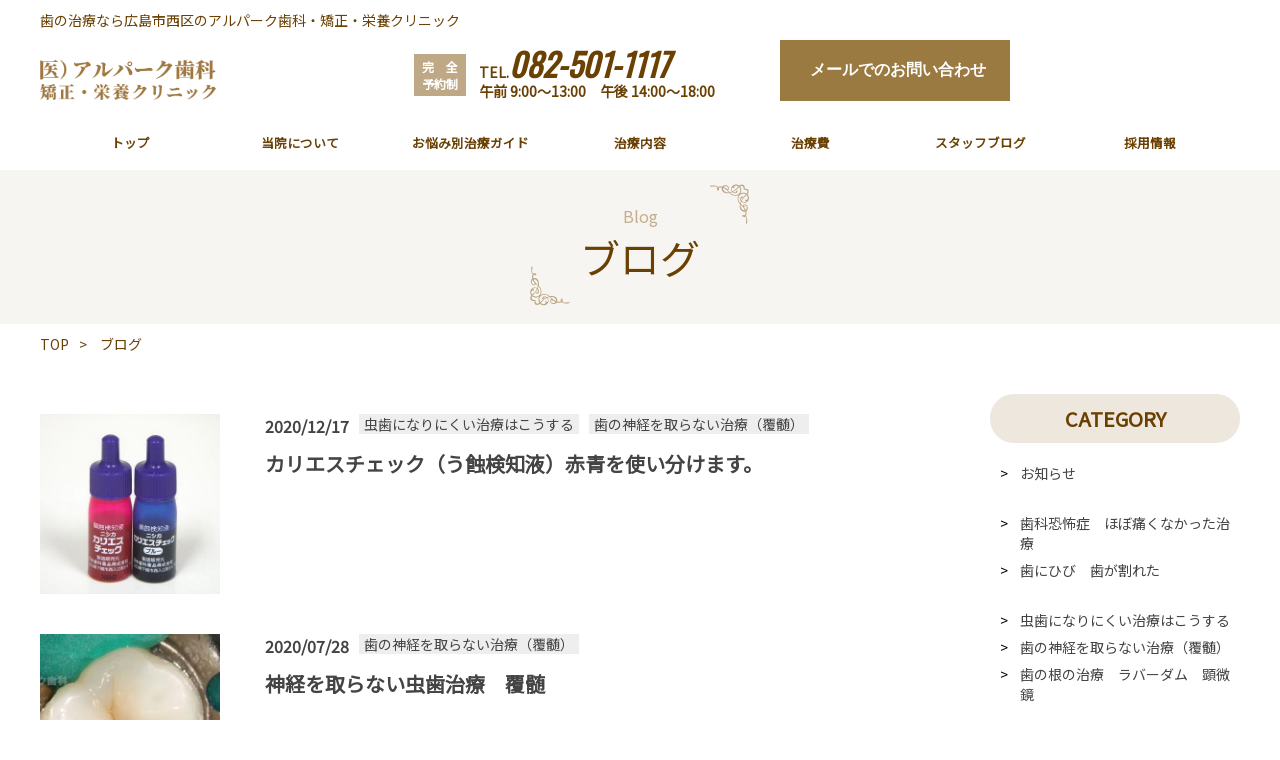

--- FILE ---
content_type: text/html; charset=utf-8
request_url: https://www.alpark-dental.com/blog?search_customizable_object_id=2&search_component_id=13&search_component_value=%E6%AD%AF%E3%81%AE%E7%A5%9E%E7%B5%8C%E3%82%92%E5%8F%96%E3%82%89%E3%81%AA%E3%81%84%E6%B2%BB%E7%99%82%EF%BC%88%E8%A6%86%E9%AB%84%EF%BC%89
body_size: 9221
content:
<!DOCTYPE html>
<html>
  <head>
    <meta charset="utf-8">
    <meta name="viewport" content="width=device-width,initial-scale=1">

          <title>広島市西区のアルパーク歯科・矯正・栄養クリニックのブログ</title>
<meta name="description" content="広島市西区のアルパーク歯科・矯正・栄養クリニックのブログ一覧です。歯の治療例や役立つ知識、当院のお知らせなどはこちらからご覧ください。">
<meta name="keywords" content="矯正歯科,歯科,広島市,西区,ブログ">
<link rel="shortcut icon" type="image/x-icon" href="/file_contents/2672/get">
<link rel="canonical" href="https://alpark-dental.com/blog?search_customizable_object_id=2&search_component_id=13&search_component_value=%E6%AD%AF%E3%81%AE%E7%A5%9E%E7%B5%8C%E3%82%92%E5%8F%96%E3%82%89%E3%81%AA%E3%81%84%E6%B2%BB%E7%99%82%EF%BC%88%E8%A6%86%E9%AB%84%EF%BC%89">
<meta name='last_page' content="1" />
<meta http-equiv= "Content-Type" content= "text/html; charset=utf-8"><!-- Google Tag Manager --><script>
    (function(w,d,s,l,i){w[l]=w[l]||[];w[l].push({'gtm.start':
    new Date().getTime(),event:'gtm.js'});var f=d.getElementsByTagName(s)[0],
    j=d.createElement(s),dl=l!='dataLayer'?'&l='+l:'';j.async=true;j.src=
    'https://www.googletagmanager.com/gtm.js?id='+i+dl;f.parentNode.insertBefore(j,f);
    })(window,document,'script','dataLayer','GTM-KCBSSD8');
</script><!-- End Google Tag Manager --><script type= "application/ld+json">
    {
      "@context": "https://schema.org",
      "@type": "BreadcrumbList",
      "itemListElement": [
        {
          "@type": "ListItem",
          "position": 1,
          "name": "TOP",
          "item": "https://alpark-dental.com/"
        },
        {
          "@type": "ListItem",
          "position": 2,
          "name": "ブログ",
          "item": "https://alpark-dental.com/blog"
        }
      ]
    }
</script>


    <link rel="stylesheet" media="all" href="/assets/singular/view-58218f874ee3fe77acf712e83cc70611.css" />
                <link rel="stylesheet" href="https://use.fontawesome.com/releases/v5.6.4/css/all.css" media="screen" charset="utf-8" >
<link rel="stylesheet" href="https://fonts.googleapis.com/css?family=Oswald&display=swap" media="screen" charset="utf-8" >
<link rel="stylesheet" href="https://fonts.googleapis.com/css?family=Noto+Sans+JP&display=swap" media="screen" charset="utf-8" >
<link rel="stylesheet" href="https://fonts.googleapis.com/css?family=Roboto:300,400,700" media="screen" charset="utf-8" >
<link rel="stylesheet" href="/css/5-c363ebacfb5a4ed78359daa5608a696a.css" media="screen" charset="utf-8" >
<link rel="stylesheet" href="/css/6-98bac27009b7bb80c814af9b3b6132fe.css" media="screen" charset="utf-8" >
<link rel="stylesheet" href="/css/7-33f090f586af90f16e92bbb9b23f923a.css" media="screen" charset="utf-8" >
<link rel="stylesheet" href="/css/8-705d1ee7cb384518b227182106f43fdd.css" media="screen" charset="utf-8" >


    <script src="/assets/singular/view-584b010fdbb662e7154e86265a1e0197.js"></script>
                <script src="https://ajax.googleapis.com/ajax/libs/jquery/3.4.1/jquery.min.js" charset="utf-8"></script>
<script src='/js/6-366e97020ae7c1c85cddf5a272d4e452.js' charset='utf-8'></script>
<script src='/js/3-a24958c72ddac6f9d166892339b95973.js' charset='utf-8'></script>
<script src='/js/73-7e86ee2fc99b3ddf6da8e561dfb0aa38.js' charset='utf-8'></script>
<!-- Google Tag Manager -->
<script>
    (function(w,d,s,l,i){w[l]=w[l]||[];w[l].push({'gtm.start': new Date().getTime(),event:'gtm.js'});var f=d.getElementsByTagName(s)[0], j=d.createElement(s),dl=l!='dataLayer'?'&l='+l:'';j.async=true;j.src= 'https://www.googletagmanager.com/gtm.js?id='+i+dl;f.parentNode.insertBefore(j,f); })(window,document,'script','dataLayer','GTM-MS5FZK5K');
</script>
<!-- End Google Tag Manager -->
<!-- Global site tag (gtag.js) - Google Analytics -->
<script async src="https://www.googletagmanager.com/gtag/js?id=UA-162441766-27"></script>
<script>
    window.dataLayer = window.dataLayer || [];
    function gtag(){dataLayer.push(arguments);}
    gtag('js', new Date());
    
    gtag('config', 'UA-162441766-27');
</script>
<!-- Google tag (gtag.js) -->
<script async src="https://www.googletagmanager.com/gtag/js?id=G-G5RB2QRD3W"></script>
<script>
    window.dataLayer = window.dataLayer || [];
    function gtag(){dataLayer.push(arguments);}
    gtag('js', new Date());
    
    gtag('config', 'G-G5RB2QRD3W');
</script>


    <meta name="csrf-param" content="authenticity_token" />
<meta name="csrf-token" content="XNYIdceCCxhcaQy6wwfjgrt8eRfulPVSNbmMu0PLWsdtHZtNYpv7nwgcMnbl0i7aQwOA/RJUg/j6c81qsdR5Pg==" />
  </head>


  <body>
    <noscript><iframe src="https://www.googletagmanager.com/ns.html?id=GTM-KCBSSD8" height="0" width="0" style="display:none;visibility:hidden"></iframe></noscript>
    <div id="wrap" class="under">
        <header>
            <div class="pc">
                <h1 class="h1">歯の治療なら広島市西区のアルパーク歯科・矯正・栄養クリニック</h1>
                <ul class="header-wrap">
                    <li class="logo"><a href="/" target="_self"><img src="/import/tenant_1/160.16.221.163/html/images/header_logo.png" alt="広島市西区のアルパーク歯科・矯正・栄養クリニック"></a></li>
                    <li>
                        <div class="header-info">
                            <div class="yoyaku">完　全<br>
                                予約制</div>
                            <div class="tel_wrap">
                                <p><span>TEL.</span><span class="tel">082-501-1117</span></p>
                                <p>午前 9:00～13:00　午後 14:00～18:00</p>
                            </div>
                        </div>
                    </li>
                    <li class="header_btn">
                        <div class="reserved icon_mail"><a href="/contact" target="_self">メールでのお問い合わせ</a></div>
                        <div data-ab-test-block="a633e91f804208e6d3c54fb81cc120c5">
                            <div data-ab-test-contents="a633e91f804208e6d3c54fb81cc120c5" style="min-height: 50px;">
                                <div class="soudan icon_reserved"><a href="tel:0825011117" target="_self">電話でお問い合わせ</a></div>
                            </div>
                            <div data-ab-test-contents="bb7e750850179ba977fa7152675514d1" style="min-height: 50px;">
                                <div class="soudan icon_reserved -typeb"><a href="tel:0825011117">電話でお問い合わせ</a></div>
                            </div>
                        </div>
                    </li>
                </ul>
                <nav>
                    <div class="menu">
                        <ul>
                            <li><a href="/" target="_self">トップ</a></li>
                            <li class="item01 -parent">
                                <span class="itemin">当院について</span>
                                <ul class="list02">
                                    <li class="item02"><a href="/first" target="_self">初めての方へ</a></li>
                                    <li class="item02"><a href="/mission" target="_self">ミッション</a></li>
                                    <li class="item02"><a href="/#feature" target="_self">当院の特徴</a></li>
                                    <li class="item02"><a href="/doctor" target="_self">理事長紹介</a></li>
                                    <li class="item02"><a href="https://alpark-dental.com/staff#staff" target="_self">スタッフ紹介</a></li>
                                </ul>
                            </li>
                            <li><a href="/#guide" target="_self">お悩み別治療ガイド</a></li>
                            <li class="item01 -parent">
                                <span class="itemin">治療内容</span>
                                <ul class="list02">
                                    <li class="item02"><a href="/rootcanal_price" target="_self">根管治療</a></li>
                                    <li class="item02"><a href="/periodontal_price" target="_self">歯周病</a></li>
                                    <li class="item02"><a href="/toothextraction_price" target="_self">抜歯</a></li>
                                    <li class="item02"><a href="/missingprosthesis" target="_self">欠損補綴</a></li>
                                    <li class="item02"><a href="/orthodontics_price" target="_self">矯正</a></li>
                                    <li class="item02"><a href="/child_orthodontics_price" target="_self">小児矯正</a></li>
                                    <li class="item02"><a href="/pulpcapping_price" target="_self">覆髄</a></li>
                                    <li class="item02"><a href="/whitening_price" target="_self">ホワイトニング</a></li>
                                    <li class="item02"><a href="/ceramic_price" target="_self">セラミック</a></li>
                                    <li class="item02"><a href="/composite_resin" target="_self">コンポジットレジン</a></li>
                                    <li class="item02"><a href="/medical_expenses" target="_self">その他</a></li>
                                </ul>
                            </li>
                            <li><a href="/#cost" target="_self">治療費</a></li>
                            <li><a href="/blog" target="_self">スタッフブログ</a></li>
                            <li><a href="https://www.apdc-recruit.com/" target="_blank">採用情報</a></li>
                        </ul>
                    </div>
                </nav>
            </div>
            <ul class="sp">
                <h1 class="h1">広島市西区のアルパーク歯科・矯正・栄養クリニック</h1>
                <li class="logo"><a href="/" target="_self"><img src="/import/tenant_1/160.16.221.163/html/images/header_logo.png" alt="広島市西区のアルパーク歯科・矯正・栄養クリニック"></a></li>
                <li class="camel icon_tel header_btn"><a href="tel:0825011117" data-ab-test-conversion-button="">電話</a></li>
                <li class="pale_brown_02 icon_mail header_btn"><a href="/contact" target="_self" data-ab-test-conversion-button="">メール</a></li>
                <li class="menu_btn"><nav><label id="drawer-icon" for="drawer-checkbox" class="toggle">MENU<span class="toggle-line"></span></label>
                        <div id="drawer-content">
                            <div class="menu">
                                <ul>
                                    <li><a href="/" target="_self">トップ</a></li>
                                    <li><a href="/first" target="_self">初めての方へ</a></li>
                                    <li><a href="/mission" target="_self">ミッション</a></li>
                                    <li><a href="/faq" target="_self">よくある質問</a></li>
                                    <li><a href="/guideline" target="_self">行動指針</a></li>
                                    <li><a href="/contact" target="_self">お問い合わせ</a></li>
                                    <li><a href="/#feature" target="_self">当院の特徴</a></li>
                                    <li><a href="#footeraccess" target="_self">アクセス</a></li>
                                    <li><a href="/#treatment" target="_self">治療の詳細</a></li>
                                    <li><a href="/doctor" target="_self">理事長紹介</a></li>
                                    <li><a href="/#Treatment-menu" target="_self">当院の治療</a></li>
                                    <li><a href="https://alpark-dental.com/staff#staff" target="_self">スタッフ紹介</a></li>
                                    <li><a href="/#guide" target="_self">お悩み別治療ガイド</a></li>
                                    <li><a href="/blog" target="_self">スタッフブログ</a></li>
                                    <li><a href="/upload/tenant_1/e4cbf0a7d9b250aff8cbfd6d6e569555.pdf" target="_self">お悩み解決ストーリー</a></li>
                                    <li><a href="/#column" target="_self">歯の知識</a></li>
                                    <li><a href="/#reason" target="_self">やはり、ここでよかった。<br>
                                            色んな理由</a></li>
                                    <li><a href="/blog_detail?actual_object_id=56" target="_self">スプーン曲げ</a></li>
                                    <li><a href="/#cost-list" target="_self">治療費</a></li>
                                    <li><a href="https://www.apdc-recruit.com/" target="_self">採用情報</a></li>
                                    <li><a href="https://alpark-dental.com/site-map" target="_self">サイトマップ</a></li>
                                </ul>
                            </div>
                        </div>
                    </nav></li>
            </ul>
        </header>
        <main>
            <div class="mainImg blog">
                <h2 class="sec_ttl">
                    <div class="en_ttl">Blog</div>
                    <div class="">ブログ</div>
                </h2>
            </div>
            <div class="pankuzu-wrap">
                <ul class="pankuzu">
                    <li><a href="/" target="_self">TOP</a></li>
                    <li class="">ブログ</li>
                </ul>
            </div>
            <section class="blog_area">
                <div class="sec-inner">
                    <div class="column2 area">
                        <div class="inner">
                            <div class="main">
                                <div class="blog01">
                                    <ul class="list_cmn10">
                                        <li class="item flexb">
                                            <div class="img w20"><a href="/blog_detail?actual_object_id=402">
                                                    <div class="imgfit fit100"><img src="/upload/tenant_1/fe83853a763bae0900b02b59a02692c5.jpg"></div>
                                                </a></div>
                                            <div class="blocktxt w75">
                                                <div class="meta">
                                                    <time class="time">2020/12/17</time>
                                                    <ul class="cate split_tag">虫歯になりにくい治療はこうする,歯の神経を取らない治療（覆髄）</ul>
                                                </div>
                                                <div class="head"><a href="/blog_detail?actual_object_id=402">カリエスチェック（う蝕検知液）赤青を使い分けます。</a></div>
                                            </div>
                                        </li>
                                        <li class="item flexb">
                                            <div class="img w20"><a href="/blog_detail?actual_object_id=64">
                                                    <div class="imgfit fit100"><img src="/upload/tenant_1/cfc8bd36fa1aaa1cf26c2018754eadd0.jpg"></div>
                                                </a></div>
                                            <div class="blocktxt w75">
                                                <div class="meta">
                                                    <time class="time">2020/07/28</time>
                                                    <ul class="cate split_tag">歯の神経を取らない治療（覆髄）</ul>
                                                </div>
                                                <div class="head"><a href="/blog_detail?actual_object_id=64">神経を取らない虫歯治療　覆髄</a></div>
                                            </div>
                                        </li>
                                        <li class="item flexb">
                                            <div class="img w20"><a href="/blog_detail?actual_object_id=52">
                                                    <div class="imgfit fit100"><img src="/upload/tenant_1/7ba9a60ba6cf1625a2bedc1c1d2d28b4.jpg"></div>
                                                </a></div>
                                            <div class="blocktxt w75">
                                                <div class="meta">
                                                    <time class="time">2020/07/27</time>
                                                    <ul class="cate split_tag">歯の神経を取らない治療（覆髄）,歯の根の治療　ラバーダム　顕微鏡</ul>
                                                </div>
                                                <div class="head"><a href="/blog_detail?actual_object_id=52">歯の神経を抜かない治療がしてあった　実は、歯根の神経は死んでいた</a></div>
                                            </div>
                                        </li>
                                        <li class="item flexb">
                                            <div class="img w20"><a href="/blog_detail?actual_object_id=51">
                                                    <div class="imgfit fit100"><img src="/upload/tenant_1/073a3ed0a2aa805b8581598ee8120986.jpg"></div>
                                                </a></div>
                                            <div class="blocktxt w75">
                                                <div class="meta">
                                                    <time class="time">2020/07/27</time>
                                                    <ul class="cate split_tag">歯の神経を取らない治療（覆髄）</ul>
                                                </div>
                                                <div class="head"><a href="/blog_detail?actual_object_id=51">歯の神経を取る治療を回避できました。（ADゲル法）</a></div>
                                            </div>
                                        </li>
                                        <li class="item flexb">
                                            <div class="img w20"><a href="/blog_detail?actual_object_id=50">
                                                    <div class="imgfit fit100"><img src="/upload/tenant_1/521ffd99c897800acb73744f33d0850f.jpg"></div>
                                                </a></div>
                                            <div class="blocktxt w75">
                                                <div class="meta">
                                                    <time class="time">2020/07/27</time>
                                                    <ul class="cate split_tag">虫歯になりにくい治療はこうする,歯の神経を取らない治療（覆髄）</ul>
                                                </div>
                                                <div class="head"><a href="/blog_detail?actual_object_id=50">虫歯と正常な部分　どうやって区別するのか？　カリエスチェック</a></div>
                                            </div>
                                        </li>
                                        <li class="item flexb">
                                            <div class="img w20"><a href="/blog_detail?actual_object_id=34">
                                                    <div class="imgfit fit100"><img src="/upload/tenant_1/1a50fcf4320cce657757b4f44a99f5fe.jpg"></div>
                                                </a></div>
                                            <div class="blocktxt w75">
                                                <div class="meta">
                                                    <time class="time">2020/07/22</time>
                                                    <ul class="cate split_tag">歯の神経を取らない治療（覆髄）</ul>
                                                </div>
                                                <div class="head"><a href="/blog_detail?actual_object_id=34">歯の神経を取らない、神経を抜かない治療は、間接覆髄といいます</a></div>
                                            </div>
                                        </li>
                                        <li class="item flexb">
                                            <div class="img w20"><a href="/blog_detail?actual_object_id=23">
                                                    <div class="imgfit fit100"><img src="/upload/tenant_1/fe83853a763bae0900b02b59a02692c5.jpg"></div>
                                                </a></div>
                                            <div class="blocktxt w75">
                                                <div class="meta">
                                                    <time class="time">2020/07/21</time>
                                                    <ul class="cate split_tag">虫歯になりにくい治療はこうする,歯の神経を取らない治療（覆髄）</ul>
                                                </div>
                                                <div class="head"><a href="/blog_detail?actual_object_id=23">軟化象牙質の除去　理由は、虫歯の再発を防ぐためです。</a></div>
                                            </div>
                                        </li>
                                    </ul>
                                    <div>
                                        <ul class="pagenation01 area40 fead-mv mv">
                                            <li class="item now">1</li>
                                        </ul>
                                    </div>
                                </div>
                            </div>
                            <div class="side sp_only" id="side">
                                <div class="section fead-up mv">
                                    <dl class="list-side01">
                                        <dt class="datattl">CATEGORY</dt>
                                        <div class="datawrap">
                                            <dd class="data"><a href="/blog?search_customizable_object_id=2&amp;search_component_id=13&amp;search_component_value=%E3%81%8A%E7%9F%A5%E3%82%89%E3%81%9B">お知らせ</a></dd>
                                            <dd class="data"><a href="/blog?search_customizable_object_id=2&amp;search_component_id=13&amp;search_component_value=%E6%AD%AF%E7%A7%91%E6%81%90%E6%80%96%E7%97%87%E3%80%80%E3%81%BB%E3%81%BC%E7%97%9B%E3%81%8F%E3%81%AA%E3%81%8B%E3%81%A3%E3%81%9F%E6%B2%BB%E7%99%82">歯科恐怖症　ほぼ痛くなかった治療</a></dd>
                                            <dd class="data"><a href="/blog?search_customizable_object_id=2&amp;search_component_id=13&amp;search_component_value=%E6%AD%AF%E3%81%AB%E3%81%B2%E3%81%B3%E3%80%80%E6%AD%AF%E3%81%8C%E5%89%B2%E3%82%8C%E3%81%9F">歯にひび　歯が割れた</a></dd>
                                            <dd class="data"><a href="/blog?search_customizable_object_id=2&amp;search_component_id=13&amp;search_component_value=%E8%99%AB%E6%AD%AF%E3%81%AB%E3%81%AA%E3%82%8A%E3%81%AB%E3%81%8F%E3%81%84%E6%B2%BB%E7%99%82%E3%81%AF%E3%81%93%E3%81%86%E3%81%99%E3%82%8B">虫歯になりにくい治療はこうする</a></dd>
                                            <dd class="data"><a href="/blog?search_customizable_object_id=2&amp;search_component_id=13&amp;search_component_value=%E6%AD%AF%E3%81%AE%E7%A5%9E%E7%B5%8C%E3%82%92%E5%8F%96%E3%82%89%E3%81%AA%E3%81%84%E6%B2%BB%E7%99%82%EF%BC%88%E8%A6%86%E9%AB%84%EF%BC%89">歯の神経を取らない治療（覆髄）</a></dd>
                                            <dd class="data"><a href="/blog?search_customizable_object_id=2&amp;search_component_id=13&amp;search_component_value=%E6%AD%AF%E3%81%AE%E6%A0%B9%E3%81%AE%E6%B2%BB%E7%99%82%E3%80%80%E3%83%A9%E3%83%90%E3%83%BC%E3%83%80%E3%83%A0%E3%80%80%E9%A1%95%E5%BE%AE%E9%8F%A1">歯の根の治療　ラバーダム　顕微鏡</a></dd>
                                            <dd class="data"><a href="/blog?search_customizable_object_id=2&amp;search_component_id=13&amp;search_component_value=%E6%AD%AF%E3%81%8C%E3%81%97%E3%81%BF%E3%82%8B">歯がしみる</a></dd>
                                            <dd class="data"><a href="/blog?search_customizable_object_id=2&amp;search_component_id=13&amp;search_component_value=%E9%A0%AD%E7%97%9B%E3%83%BB%E8%82%A9%E3%81%93%E3%82%8A%E3%81%8C%E6%AD%AF%E3%81%A7%E6%B2%BB%E3%82%8B">頭痛・肩こりが歯で治る</a></dd>
                                            <dd class="data"><a href="/blog?search_customizable_object_id=2&amp;search_component_id=13&amp;search_component_value=%E9%A1%8E%E9%96%A2%E7%AF%80%E7%97%87">顎関節症</a></dd>
                                            <dd class="data"><a href="/blog?search_customizable_object_id=2&amp;search_component_id=13&amp;search_component_value=%E7%9D%A1%E7%9C%A0%E6%99%82%E7%84%A1%E5%91%BC%E5%90%B8%E3%80%80%E5%A4%9C%E9%96%93%E4%BD%8E%E8%A1%80%E7%B3%96">睡眠時無呼吸　夜間低血糖</a></dd>
                                            <dd class="data"><a href="/blog?search_customizable_object_id=2&amp;search_component_id=13&amp;search_component_value=%E6%AD%AF%E3%81%AE%E6%A0%84%E9%A4%8A%E7%99%82%E6%B3%95">歯の栄養療法</a></dd>
                                            <dd class="data"><a href="/blog?search_customizable_object_id=2&amp;search_component_id=13&amp;search_component_value=%E6%AD%AF%E3%81%AE%E5%BF%83%E7%90%86%E7%99%82%E6%B3%95">歯の心理療法</a></dd>
                                            <dd class="data"><a href="/blog?search_customizable_object_id=2&amp;search_component_id=13&amp;search_component_value=%E5%8F%A3%E6%B8%87%E3%80%80%E5%8F%A3%E3%81%8C%E4%B9%BE%E3%81%8F">口渇　口が乾く</a></dd>
                                            <dd class="data"><a href="/blog?search_customizable_object_id=2&amp;search_component_id=13&amp;search_component_value=%E7%99%BD%E3%81%84%E6%AD%AF%E7%9F%B3">白い歯石</a></dd>
                                            <dd class="data"><a href="/blog?search_customizable_object_id=2&amp;search_component_id=13&amp;search_component_value=%E8%99%AB%E6%AD%AF%E4%BA%88%E9%98%B2">虫歯予防</a></dd>
                                            <dd class="data"><a href="/blog?search_customizable_object_id=2&amp;search_component_id=13&amp;search_component_value=%E6%AD%AF%E5%91%A8%E7%97%85">歯周病</a></dd>
                                            <dd class="data"><a href="/blog?search_customizable_object_id=2&amp;search_component_id=13&amp;search_component_value=%E3%83%9B%E3%83%AF%E3%82%A4%E3%83%88%E3%83%8B%E3%83%B3%E3%82%B0">ホワイトニング</a></dd>
                                            <dd class="data"><a href="/blog?search_customizable_object_id=2&amp;search_component_id=13&amp;search_component_value=%E3%81%9D%E3%81%AE%E4%BB%96">その他</a></dd>
                                            <dd class="data"><a href="/blog" target="_self">すべて</a></dd>
                                        </div>
                                    </dl>
                                </div>
                            </div>
                            <div class="side" id="side">
                                <div class="section fead-up mv sp_none">
                                    <dl class="list-side01">
                                        <dt class="datattl">CATEGORY</dt>
                                        <div class="datawrap">
                                            <dd class="data"><a href="/blog?search_customizable_object_id=2&amp;search_component_id=13&amp;search_component_value=%E3%81%8A%E7%9F%A5%E3%82%89%E3%81%9B">お知らせ</a></dd>
                                            <dd class="data"><a href="/blog?search_customizable_object_id=2&amp;search_component_id=13&amp;search_component_value=%E6%AD%AF%E7%A7%91%E6%81%90%E6%80%96%E7%97%87%E3%80%80%E3%81%BB%E3%81%BC%E7%97%9B%E3%81%8F%E3%81%AA%E3%81%8B%E3%81%A3%E3%81%9F%E6%B2%BB%E7%99%82">歯科恐怖症　ほぼ痛くなかった治療</a></dd>
                                            <dd class="data"><a href="/blog?search_customizable_object_id=2&amp;search_component_id=13&amp;search_component_value=%E6%AD%AF%E3%81%AB%E3%81%B2%E3%81%B3%E3%80%80%E6%AD%AF%E3%81%8C%E5%89%B2%E3%82%8C%E3%81%9F">歯にひび　歯が割れた</a></dd>
                                            <dd class="data"><a href="/blog?search_customizable_object_id=2&amp;search_component_id=13&amp;search_component_value=%E8%99%AB%E6%AD%AF%E3%81%AB%E3%81%AA%E3%82%8A%E3%81%AB%E3%81%8F%E3%81%84%E6%B2%BB%E7%99%82%E3%81%AF%E3%81%93%E3%81%86%E3%81%99%E3%82%8B">虫歯になりにくい治療はこうする</a></dd>
                                            <dd class="data"><a href="/blog?search_customizable_object_id=2&amp;search_component_id=13&amp;search_component_value=%E6%AD%AF%E3%81%AE%E7%A5%9E%E7%B5%8C%E3%82%92%E5%8F%96%E3%82%89%E3%81%AA%E3%81%84%E6%B2%BB%E7%99%82%EF%BC%88%E8%A6%86%E9%AB%84%EF%BC%89">歯の神経を取らない治療（覆髄）</a></dd>
                                            <dd class="data"><a href="/blog?search_customizable_object_id=2&amp;search_component_id=13&amp;search_component_value=%E6%AD%AF%E3%81%AE%E6%A0%B9%E3%81%AE%E6%B2%BB%E7%99%82%E3%80%80%E3%83%A9%E3%83%90%E3%83%BC%E3%83%80%E3%83%A0%E3%80%80%E9%A1%95%E5%BE%AE%E9%8F%A1">歯の根の治療　ラバーダム　顕微鏡</a></dd>
                                            <dd class="data"><a href="/blog?search_customizable_object_id=2&amp;search_component_id=13&amp;search_component_value=%E6%AD%AF%E3%81%8C%E3%81%97%E3%81%BF%E3%82%8B">歯がしみる</a></dd>
                                            <dd class="data"><a href="/blog?search_customizable_object_id=2&amp;search_component_id=13&amp;search_component_value=%E9%A0%AD%E7%97%9B%E3%83%BB%E8%82%A9%E3%81%93%E3%82%8A%E3%81%8C%E6%AD%AF%E3%81%A7%E6%B2%BB%E3%82%8B">頭痛・肩こりが歯で治る</a></dd>
                                            <dd class="data"><a href="/blog?search_customizable_object_id=2&amp;search_component_id=13&amp;search_component_value=%E9%A1%8E%E9%96%A2%E7%AF%80%E7%97%87">顎関節症</a></dd>
                                            <dd class="data"><a href="/blog?search_customizable_object_id=2&amp;search_component_id=13&amp;search_component_value=%E7%9D%A1%E7%9C%A0%E6%99%82%E7%84%A1%E5%91%BC%E5%90%B8%E3%80%80%E5%A4%9C%E9%96%93%E4%BD%8E%E8%A1%80%E7%B3%96">睡眠時無呼吸　夜間低血糖</a></dd>
                                            <dd class="data"><a href="/blog?search_customizable_object_id=2&amp;search_component_id=13&amp;search_component_value=%E6%AD%AF%E3%81%AE%E6%A0%84%E9%A4%8A%E7%99%82%E6%B3%95">歯の栄養療法</a></dd>
                                            <dd class="data"><a href="/blog?search_customizable_object_id=2&amp;search_component_id=13&amp;search_component_value=%E6%AD%AF%E3%81%AE%E5%BF%83%E7%90%86%E7%99%82%E6%B3%95">歯の心理療法</a></dd>
                                            <dd class="data"><a href="/blog?search_customizable_object_id=2&amp;search_component_id=13&amp;search_component_value=%E5%8F%A3%E6%B8%87%E3%80%80%E5%8F%A3%E3%81%8C%E4%B9%BE%E3%81%8F">口渇　口が乾く</a></dd>
                                            <dd class="data"><a href="/blog?search_customizable_object_id=2&amp;search_component_id=13&amp;search_component_value=%E7%99%BD%E3%81%84%E6%AD%AF%E7%9F%B3">白い歯石</a></dd>
                                            <dd class="data"><a href="/blog?search_customizable_object_id=2&amp;search_component_id=13&amp;search_component_value=%E8%99%AB%E6%AD%AF%E4%BA%88%E9%98%B2">虫歯予防</a></dd>
                                            <dd class="data"><a href="/blog?search_customizable_object_id=2&amp;search_component_id=13&amp;search_component_value=%E6%AD%AF%E5%91%A8%E7%97%85">歯周病</a></dd>
                                            <dd class="data"><a href="/blog?search_customizable_object_id=2&amp;search_component_id=13&amp;search_component_value=%E3%83%9B%E3%83%AF%E3%82%A4%E3%83%88%E3%83%8B%E3%83%B3%E3%82%B0">ホワイトニング</a></dd>
                                            <dd class="data"><a href="/blog?search_customizable_object_id=2&amp;search_component_id=13&amp;search_component_value=%E3%81%9D%E3%81%AE%E4%BB%96">その他</a></dd>
                                            <dd class="data"><a href="/blog" target="_self">すべて</a></dd>
                                        </div>
                                    </dl>
                                </div>
                                <div class="section fead-up mv">
                                    <dl class="list-side01 -archive">
                                        <dt class="datattl">ARCHIVE</dt>
                                        <div class="datawrap">
                                            <dd class="data"><a href="/blog" target="_self">すべて</a></dd>
                                        </div>
                                    </dl>
                                </div>
                            </div>
                        </div>
                    </div>
                </div>
            </section>
        </main>
        <footer id="footer">
            <div id="page_top"><a href=""></a></div>
            <section id="consultation">
                <h2 class="sec_ttl">
                    <div class="en_ttl">Consultation</div>
                    <div>相談</div>
                </h2>
                <div class="sec_inner">
                    <p>
                        初診の方は1時間5,000<small>円</small>で<br>
                        歯やお口の悩みを
                        <br class="sp">
                        何でも相談できます
                    </p>
                    <div class="btn_wrap">
                        <p class="btn pale_brown_02"><a href="/contact" target="_self">詳しくはこちら</a></p>
                    </div>
                </div>
                <div class="footer_reserved">
                    <div class="ttl_wrap">
                        <p class="yoyaku_ttl">完全予約制</p>
                        <p>お問い合わせ・ご予約は<br class="sp">
                            こちら</p>
                    </div>
                    <div class="info_wrap">
                        <ul>
                            <li>
                                <p><span class="tel_ttl">TEL.</span><span class="tel">082-501-1117</span></p>
                                <p class="time"><span>診療時間</span><br class="sp">
                                    午前9:00～13:00／午後14:00～18:00</p>
                            </li>
                            <li>
                                <div class="btn brown icon_mail"><a href="/contact" target="_self">メールでのお問い合わせ</a></div>
                                <div class="btn brown icon_reserved"><a href="tel:0825011117">電話でお問い合わせ</a></div>
                            </li>
                        </ul>
                    </div>
                </div>
            </section>
            <section id="cost">
                <div class="Treatment-menu pc-none" id="Treatment-menu">
                    <h2 class="sec_ttl">
                        <div class="en_ttl">Treatment</div>
                        <div>当院の治療</div>
                    </h2>
                    <ul class="treatment_02 treatment_wrap">
                        <li><a href="/composite_resin" target="_self">
                                <div>コンポジットレジン</div>
                            </a></li>
                        <li><a href="/ceramic_price" target="_self">
                                <div>セラミック</div>
                            </a></li>
                        <li><a href="/pulpcapping_price" target="_self">
                                <div>覆髄</div>
                            </a></li>
                        <li><a href="/whitening_price" target="_self">
                                <div>ホワイトニング</div>
                            </a></li>
                        <li><a href="/rootcanal_price" target="_self">
                                <div>根管治療</div>
                            </a></li>
                        <li><a href="/periodontal_price" target="_self">
                                <div>歯周病</div>
                            </a></li>
                        <li><a href="/toothextraction_price" target="_self">
                                <div>抜歯</div>
                            </a></li>
                        <li><a href="/missingprosthesis" target="_self">
                                <div>欠損補綴</div>
                            </a></li>
                        <li><a href="/orthodontics_price" target="_self">
                                <div>矯正</div>
                            </a></li>
                        <li><a href="/child_orthodontics_price" target="_self">
                                <div>小児矯正</div>
                            </a></li>
                        <li><a href="/medical_expenses" target="_self">
                                <div>その他</div>
                            </a></li>
                    </ul>
                </div>
                <div id="cost-list">
                    <h2 class="sec_ttl">
                        <div class="en_ttl">Cost</div>
                        <div>治療費</div>
                    </h2>
                    <ul class="treatment_02 treatment_wrap">
                        <li><a href="/composite_resin#07" target="_self">
                                <div>コンポジットレジン</div>
                            </a></li>
                        <li><a href="/ceramic_price#08" target="_self">
                                <div>セラミック</div>
                            </a></li>
                        <li><a href="/pulpcapping_price#08" target="_self">
                                <div>覆髄</div>
                            </a></li>
                        <li><a href="/whitening_price#05" target="_self">
                                <div>ホワイトニング</div>
                            </a></li>
                        <li><a href="/rootcanal_price#06" target="_self">
                                <div>根管治療</div>
                            </a></li>
                        <li><a href="/periodontal_price#06" target="_self">
                                <div>歯周病</div>
                            </a></li>
                        <li><a href="/toothextraction_price#06" target="_self">
                                <div>抜歯</div>
                            </a></li>
                        <li><a href="/missingprosthesis#06" target="_self">
                                <div>欠損補綴</div>
                            </a></li>
                        <li><a href="/orthodontics_price#05" target="_self">
                                <div>矯正</div>
                            </a></li>
                        <li><a href="/child_orthodontics_price#05" target="_self">
                                <div>小児矯正</div>
                            </a></li>
                        <li><a href="/medical_expenses" target="_self">
                                <div>その他</div>
                            </a></li>
                    </ul>
                    <ul class="cost_wrap">
                        <li>
                            <p>自由診療専門と治療費</p>
                            <div class="btn_wrap">
                                <p class="btn pale_brown_02"><a href="/free_medical_treatment" target="_self">詳しくはこちら</a></p>
                            </div>
                        </li>
                        <li>
                            <p>医療費控除、余裕の分割払い</p>
                            <div class="btn_wrap">
                                <p class="btn pale_brown_02"><a href="/installments#01" target="_self">詳しくはこちら</a></p>
                            </div>
                        </li>
                        <li>
                            <p>セラミック技術 安心の10年保証</p>
                            <div class="btn_wrap">
                                <p class="btn pale_brown_02"><a href="/deposit" target="_self">詳しくはこちら</a></p>
                            </div>
                        </li>
                    </ul>
                </div>
            </section>
            <div class="info" id="footeraccess">
                <h2 class="sec_ttl">
                    <div class="en_ttl">access</div>
                    <div>アクセス</div>
                </h2>
                <ul class="access_wrap">
                    <li><img src="/upload/tenant_1/a698840f489e311bf2b71e0157b5f698.webp" loading="lazy" alt="アクセス" class="access_img"></li>
                    <li>
                        <table class="clinic-info">
                            <tr>
                                <td class="">医院名</td>
                                <td>医)アルパーク歯科・矯正・栄養クリニック</td>
                            </tr>
                            <tr>
                                <td>診療時間</td>
                                <td>
                                    火～日、祝<br>
                                    午前9:00-13:00／午後14:00-18:00
                                    <br>
                                    <small>※休診日：毎週月曜日</small>
                                </td>
                            </tr>
                            <tr>
                                <td>電話番号</td>
                                <td class="tel">082-501-1117</td>
                            </tr>
                            <tr>
                                <td>住所</td>
                                <td>
                                    〒733-0834<br>
                                    広島県広島市西区草津新町2-26-1 <br class="sp">
                                    アルパーク東棟8階
                                </td>
                            </tr>
                            <tr>
                                <td>最寄り駅</td>
                                <td>
                                    <p class="access_ttl train">電車でお越しの方</p>
                                    JR山陽本線新井口、広電商工センターから徒歩5分
                                    <p class="access_ttl car">お車でお越しの方</p>
                                    駐車場2000台（4時間まで無料）
                                </td>
                            </tr>
                            <tr>
                                <td>定休日</td>
                                <td>毎週月曜日</td>
                            </tr>
                        </table>
                    </li>
                </ul>
            </div>
            <div class="map"><iframe src="https://www.google.com/maps/embed?pb=!1m18!1m12!1m3!1d3293.0994525936576!2d132.39205085104464!3d34.37339070808894!2m3!1f0!2f0!3f0!3m2!1i1024!2i768!4f13.1!3m3!1m2!1s0x355aa3353c108567:0x471a097832b992d0!2z44Ki44Or44OR44O844Kv5q2v56eR44O755-v5q2j5q2v56eR!5e0!3m2!1sja!2sjp!4v1579361451105!5m2!1sja!2sjp" loading="lazy" frameborder="0" style="border: 0" allowfullscreen=""></iframe></div>
            <div class="footer_nav-wrap">
                <div class="nav-box">
                    <div>
                        <ul>
                            <li><a href="/" target="_self">トップ</a></li>
                            <li><a href="/first" target="_self">初めての方へ</a></li>
                            <li><a href="/mission" target="_self">ミッション</a></li>
                            <li><a href="/faq" target="_self">よくある質問</a></li>
                            <li><a href="/guideline" target="_self">行動指針</a></li>
                            <li><a href="/contact" target="_self">お問い合わせ</a></li>
                            <li><a href="/#feature" target="_self">当院の特徴</a></li>
                            <li><a href="#footeraccess" target="_self">アクセス</a></li>
                            <li><a href="/#treatment" target="_self">治療の詳細</a></li>
                            <li><a href="/doctor" target="_self">理事長紹介</a></li>
                            <li><a href="/#guide" target="_self">お悩み別治療ガイド</a></li>
                            <li><a href="https://alpark-dental.com/staff#staff" target="_self">スタッフ紹介</a></li>
                            <!--<li><a href="/upload/tenant_1/e4cbf0a7d9b250aff8cbfd6d6e569555.pdf" target="_blank" class="">お悩み解決ストーリー</a></li>-->
                            <li><a href="/#reason" target="_self">やはり、ここでよかった。色んな理由</a></li>
                            <li><a href="/blog#side" target="_self">スタッフブログ</a></li>
                            <li><a href="/#cost" target="_self">治療費</a></li>
                            <li><a href="/#column" target="_self">歯の知識</a></li>
                            <li><a href="https://www.apdc-recruit.com/" target="_self">採用情報</a></li>
                            <li><a href="/blog_detail?actual_object_id=56" target="_self">スプーン曲げ</a></li>
                            <li><a href="https://alpark-dental.com/site-map#sitemap" target="_self">サイトマップ</a></li>
                        </ul>
                    </div>
                    <div>
                        <p class="footer-logo-white"><img src="/import/tenant_1/160.16.221.163/html/images/footer_logo.png" alt="広島市西区のアルパーク歯科・矯正・栄養クリニック" loading="lazy"></p>
                        <p>
                            〒733-0834<br>
                            広島県広島市西区草津新町2-26-1
                            <br>
                            アルパーク東棟8階
                        </p>
                        <p>
                            【診療時間】午前9:00-13:00／午後14:00-18:00<br>
                            【休診日】毎週月曜日
                        </p>
                    </div>
                </div>
            </div>
            <div class="footer-link">
                <ul>
                    <li><a href="/mission" target="_self">ミッション</a></li>
                    <li><a href="/guideline" target="_self">行動指針</a></li>
                </ul>
            </div>
            <div class="footer-banner">
                <ul>
                    <li><a href="http://www.okosamakyosei.jp/" target="_blank"><img src="/upload/tenant_1/9848b1e9e8d2a8bbb478d49b9e48c6d4.png" alt="小児矯正サイト" loading="lazy"></a></li>
                    <li><a href="https://www.ap-dc.jp/" target="_blank"><img src="/upload/tenant_1/8d801a100df7313eccc5e6733e0526d5.png" alt="矯正サイト" loading="lazy"></a></li>
                    <li><a href="https://www.apdc-recruit.com/" target="_blank"><img src="/upload/tenant_1/9db21a95d3366a4712c4f22fc9dc7403.jpg" alt="" style="width: 300px;" loading="lazy"></a></li>
                </ul>
            </div>
            <div class="copyright">
                Copyright©Alpark Dental Orthodontics Nutritional Clinic. <br class="sp">
                All rights reserved.
            </div>
            <script defer src="https://tag-plus-bucket-for-distribution.s3.ap-northeast-1.amazonaws.com/service/UYDkAlZ3NvgkWJ1z.js"></script></footer>
    </div>
</body>

</html>


--- FILE ---
content_type: text/css
request_url: https://www.alpark-dental.com/css/5-c363ebacfb5a4ed78359daa5608a696a.css
body_size: 9250
content:
@charset "utf-8";
/* CSS Document */

/* -------------------------------------------------------------------
normalize
------------------------------------------------------------------- */

html {
    font-family: sans-serif;
    -ms-text-size-adjust: 100%;
    -webkit-text-size-adjust: 100%;
}

body {
    margin: 0;
}

article,
aside,
details,
figcaption,
figure,
footer,
header,
hgroup,
main,
menu,
nav,
section,
summary {
    display: block;
}

audio,
canvas,
progress,
video {
    display: inline-block;
    vertical-align: baseline;
}

audio:not([controls]) {
    display: none;
    height: 0;
}

[hidden],
template {
    display: none;
}

a {
    outline: none;
    background-color: transparent;
}

a:active,
a:hover {
    outline: 0;
}

abbr[title] {
    border-bottom: 1px dotted;
}

b,
strong {
    font-weight: 700;
}

dfn {
    font-style: italic;
}

a img:hover{
  opacity:0.6;
	-webkit-transition: all 0.3;
	-moz-transition: all 0.3s;
	-ms-transition: all 0.3s;
	-o-transition: all 0.3s;
	transition: all 0.3s;
}

h1 {
    font-size: 2em;
    margin: .67em 0;
}

mark {
    background: #ff0;
    color: #000;
}

small {
    font-size: 80%;
}

sub,
sup {
    font-size: 75%;
    line-height: 0;
    position: relative;
    vertical-align: baseline;
}

sup {
    top: -.5em;
}

sub {
    bottom: -.25em;
}

.img {
  text-align: center;
}

img {
    outline: none;
    border: 0;
}

svg:not(:root) {
    overflow: hidden;
}

figure {
    /* margin: 1em 40px; */
    margin: auto;
}

hr {
    -webkit-box-sizing: content-box;
    box-sizing: content-box;
    height: 0;
}

pre {
    overflow: auto;
}

code,
kbd,
pre,
samp {
    font-family: monospace, monospace;
    font-size: 1em;
}

button,
input,
optgroup,
select,
textarea {
    color: inherit;
    font: inherit;
    margin: 0;
}

button {
    overflow: visible;
}

button,
select {
    text-transform: none;
}

button,
html input[type=button],
input[type=reset],
input[type=submit] {
    -webkit-appearance: button;
    cursor: pointer;
}

button[disabled],
html input[disabled] {
    cursor: default;
}

button::-moz-focus-inner,
input::-moz-focus-inner {
    border: 0;
    padding: 0;
}

input {
    line-height: normal;
}

input[type=checkbox],
input[type=radio] {
    -webkit-box-sizing: border-box;
    box-sizing: border-box;
    padding: 0;
}

input[type=number]::-webkit-inner-spin-button,
input[type=number]::-webkit-outer-spin-button {
    height: auto;
}

input[type=search] {
    -webkit-appearance: textfield;
    -webkit-box-sizing: content-box;
    box-sizing: content-box;
}

input[type=search]::-webkit-search-cancel-button,
input[type=search]::-webkit-search-decoration {
    -webkit-appearance: none
}

fieldset {
    border: 1px solid silver;
    margin: 0 2px;
    padding: .35em .625em .75em;
}

legend {
    border: 0;
    padding: 0;
}

textarea {
    overflow: auto;
}

optgroup {
    font-weight: 700;
}

table {
    border-collapse: collapse;
    border-spacing: 0;
}

td,
th {
    padding: 0;
}

ul {
    padding: 0;
    margin: 0;
    list-style: none;
}


/* -------------------------------------------------------------------
common
------------------------------------------------------------------- */





* {
    margin: 0px;
    padding: 0px;
}

html,
body {
    width: 100%;
    height: 100vh;
    font-family: 'Noto Sans JP', sans-serif;
    line-height: initial;
}

h1, h2, h3, h4, h5, h6 {
    font-family: 'Noto Sans JP', sans-serif;
    line-height: initial;
    margin: 0;
}

p {
    margin: 0;
    padding: 0;
}

img {
    vertical-align: top;
    border: none;
    max-width: 100% !important;
    height: auto !important;
}

img:not([src*="."]) {
    display: none;
}

.pic {
    text-align: center;
    width: 100%;
}

.pic img {
    /* width: 100% !important; */
    margin: 0 auto;
}

li {
    list-style: none;
}

a {
    color: inherit;
    text-decoration: none;
}

a:hover {
    color: inherit;
    opacity: 0.6;
    text-decoration: none;
}

.pc {
    display: block;
}

[data-element-id] .sp {
    display: block;
    border: solid 3px blue;
}

[data-element-id] .sp:before {
    display: block;
    content: "モバイル要素です";
    color: #fff;
    background: blue;
    padding: 10px;
}

.sp {
    display: none;
}

.box-img .sp {
    display: none;
}
[data-element-id] .box-img .sp {
    display: block;
}

.tel {
    font-family: 'Oswald', sans-serif;
    font-style: italic;
}

header .tel {
    font-size: 32px;
}

footer .tel {
    font-size: 50px;
}

.btn {
    width: 240px;
    height: auto;
    text-align: center;
    color: #FFF;
    font-size: 20px;
    border-radius: 5px;
    -webkit-filter: drop-shadow(0px 0px 5px rgba(112, 101, 84, 0.6));
    filter: drop-shadow(0px 0px 5px rgba(112, 101, 84, 0.6));
}

.btn a {
    display: -webkit-box;
    display: -ms-flexbox;
    display: flex;
    -ms-flex-wrap: nowrap;
    flex-wrap: nowrap;
    -webkit-box-pack: center;
    -ms-flex-pack: center;
    justify-content: center;
    -webkit-box-align: center;
    -ms-flex-align: center;
    align-items: center;
    padding: 14px 20px;
}

.btn a:after {
    content: '';
    background-image: url(/import/tenant_1/160.16.221.163/html/images/icon_arrow_white.png);
    background-repeat: no-repeat;
    background-size: contain;
    width: 6px;
    height: 10px;
    margin-left: 5px;
    -webkit-filter: none;
    filter: none;
}

.btn.-back a:after {
  content: none;
}

.brown {
    background-color: #482A00;
}

.camel {
    background: #8C6725;
}

.pale_brown {
    background-color: #6A4003;
}

.pale_brown_02 {
    background: #C7B79B;
}

.icon_reserved a::before {
    content: '';
    background-image: url(/import/tenant_1/160.16.221.163/html/images/icon_sp.png);
    background-repeat: no-repeat;
    background-size: contain;
    width: 12px;
    height: 25px;
    margin-right: 5px;
}

.icon_mail a::before {
    content: '';
    background-image: url(/import/tenant_1/160.16.221.163/html/images/icon_mail.png);
    background-repeat: no-repeat;
    background-size: contain;
    width: 24px;
    height: 20px;
    margin-right: 5px;
    margin-top: 5px;
}

.icon_calendar::before {
    content: '';
    background-image: url(/import/tenant_1/160.16.221.163/html/images/icon_calendar.png);
    background-repeat: no-repeat;
    background-size: contain;
    width: 30px;
    height: 16px;
    display: inline-block;
    top: 0px;
    left: 0px;
    position: relative;
}

.icon_train::before {
    content: '';
    background-image: url(/import/tenant_1/160.16.221.163/html/images/icon_train.png);
    background-repeat: no-repeat;
    background-size: contain;
    width: 30px;
    height: 21px;
    display: inline-block;
    top: 5px;
    left: 0px;
    position: relative;
}

.icon_car::before {
    content: '';
    background-image: url(/import/tenant_1/160.16.221.163/html/images/icon_car.png);
    background-repeat: no-repeat;
    background-size: contain;
    width: 30px;
    height: 16px;
    display: inline-block;
    top: 3px;
    left: 0px;
    position: relative;
}

.icon_tel a::before {
    content: '';
    background-image: url(/import/tenant_1/160.16.221.163/html/images/icon_tel.png);
    background-repeat: no-repeat;
    background-size: contain;
    width: 24px;
    height: 20px;
    margin-right: 5px;
    margin-top: 2px;
}

.mb30 {
    margin-bottom: 30px !important;
}

.mt20 {
    margin-top: 20px !important;
}

.mt30 {
    margin-top: 30px !important;
}

.pb30 {
    padding-bottom: 30px;
}

.ptb20 {
    padding: 20px 0px;
}

/*オブジェクトフィット*/

.imgfit {
    position: relative;
    overflow: hidden;
}

.imgfit:before {
    content: "";
    display: block;
}

.imgfit img {
    width: 100%;
    height: 100% !important;
    -o-object-fit: cover;
    object-fit: cover;
    -o-object-position: center center;
    object-position: center center;
    font-family: 'object-fit: cover; object-position: center center;';
    position: absolute;
    top: 0;
    left: 0;
    bottom: 0;
    right: 0;
}

.fit15:before {
    padding-top: 15%;
}

.fit20:before {
    padding-top: 20%;
}

.fit25:before {
    padding-top: 25%;
}

.fit30:before {
    padding-top: 30%;
}

.fit35:before {
    padding-top: 35%;
}

.fit40:before {
    padding-top: 40%;
}

.fit45:before {
    padding-top: 45%;
}

.fit50:before {
    padding-top: 50%;
}

.fit55:before {
    padding-top: 55%;
}

.fit60:before {
    padding-top: 60%;
}

.fit65:before {
    padding-top: 65%;
}

.fit70:before {
    padding-top: 70%;
}

.fit75:before {
    padding-top: 75%;
}

.fit80:before {
    padding-top: 80%;
}

.fit85:before {
    padding-top: 85%;
}

.fit90:before {
    padding-top: 90%;
}

.fit95:before {
    padding-top: 95%;
}

.fit100:before {
    padding-top: 100%;
}

.fit105:before {
    padding-top: 105%;
}

.fit110:before {
    padding-top: 110%;
}

.fit115:before {
    padding-top: 115%;
}

.fit120:before {
    padding-top: 120%;
}

.fit125:before {
    padding-top: 125%;
}

.fit130:before {
    padding-top: 130%;
}

.fit135:before {
    padding-top: 135%;
}

.fit140:before {
    padding-top: 140%;
}

.fit145:before {
    padding-top: 145%;
}

.fit150:before {
    padding-top: 150%;
}

/*フレックス*/

.flex {
    display: -webkit-box;
    display: -ms-flexbox;
    display: -webkit-flex;
    display: flex;
    -webkit-flex-wrap: wrap;
    -ms-flex-wrap: wrap;
    flex-wrap: wrap;
}

.flexc {
    display: -webkit-box;
    display: -ms-flexbox;
    display: -webkit-flex;
    display: flex;
    -webkit-flex-wrap: wrap;
    -ms-flex-wrap: wrap;
    flex-wrap: wrap;
    -webkit-box-pack: center;
    -ms-flex-pack: justify;
    -webkit-justify-content: center;
    justify-content: center;
}

.flexs {
    display: -webkit-box;
    display: -webkit-flex;
    display: -ms-flexbox;
    display: flex;
    -webkit-flex-wrap: wrap;
    -ms-flex-wrap: wrap;
    flex-wrap: wrap;
    -webkit-justify-content: space-around;
    -ms-flex-pack: distribute;
    justify-content: space-around;
}

.flexb {
    display: -webkit-box;
    display: -webkit-flex;
    display: -ms-flexbox;
    display: flex;
    -webkit-flex-wrap: wrap;
    -ms-flex-wrap: wrap;
    flex-wrap: wrap;
    -webkit-box-pack: justify;
    -webkit-justify-content: space-between;
    -ms-flex-pack: justify;
    justify-content: space-between;
}

.columnreverse {
    -webkit-box-orient: vertical;
    -webkit-box-direction: reverse;
    -webkit-flex-direction: column-reverse;
    -ms-flex-direction: column-reverse;
    flex-direction: column-reverse;
}

.rowreverse {
    -webkit-box-orient: horizontal;
    -webkit-box-direction: reverse;
    -webkit-flex-direction: row-reverse;
    -ms-flex-direction: row-reverse;
    flex-direction: row-reverse;
}

/*align-item*/

.itemstart {
    -webkit-box-align: start;
    -webkit-align-items: flex-start;
    -ms-flex-align: start;
    align-items: flex-start;
}

.itemcenter {
    -webkit-box-align: center;
    -webkit-align-items: center;
    -ms-flex-align: center;
    align-items: center;
}

.itemend {
    -webkit-box-align: end;
    -webkit-align-items: flex-end;
    -ms-flex-align: end;
    align-items: flex-end;
}

/*align-content*/

.contentstart {
    -webkit-align-content: flex-start;
    -ms-flex-line-pack: start;
    align-content: flex-start;
}

.contentcenter {
    -webkit-align-content: center;
    -ms-flex-line-pack: center;
    align-content: center;
}

.contentend {
    -webkit-align-content: flex-end;
    -ms-flex-line-pack: end;
    align-content: flex-end;
}

/*align-self*/

.selfstart {
    -webkit-align-self: flex-start;
    -ms-flex-item-align: start;
    align-self: flex-start;
}

.selfcenter {
    -webkit-align-self: center;
    -ms-flex-item-align: center;
    align-self: center;
}

.selfend {
    -webkit-align-self: flex-end;
    -ms-flex-item-align: end;
    align-self: flex-end;
}

/* 見たまま編集バリデーション */

.flex > div[data-collection-list-content],
.flexc > div[data-collection-list-content],
.flexs > div[data-collection-list-content],
.flexb > div[data-collection-list-content] {
    width: 100%;
}

.flex > div[data-recommend-collection-list-content],
.flexc > div[data-recommend-collection-list-content],
.flexs > div[data-recommend-collection-list-content],
.flexb > div[data-recommend-collection-list-content] {
    width: 100%;
}

.flex > div[data-collection-filtered-content],
.flexc > div[data-collection-filtered-content],
.flexs > div[data-collection-filtered-content],
.flexb > div[data-collection-filtered-content] {
    width: 100%;
}

.flex > div[data-collection-archive-content],
.flexc > div[data-collection-archive-content],
.flexs > div[data-collection-archive-content],
.flexb > div[data-collection-archive-content] {
    width: 100%;
}

.flex > div[data-collection-list-content] {
    display: -webkit-box;
    display: -ms-flexbox;
    display: -webkit-flex;
    display: flex;
    -webkit-flex-wrap: wrap;
    -ms-flex-wrap: wrap;
    flex-wrap: wrap;
}

.flexc > div[data-collection-list-content] {
    display: -webkit-box;
    display: -ms-flexbox;
    display: -webkit-flex;
    display: flex;
    -webkit-flex-wrap: wrap;
    -ms-flex-wrap: wrap;
    flex-wrap: wrap;
    -webkit-box-pack: center;
    -ms-flex-pack: justify;
    -webkit-justify-content: center;
    justify-content: center;
}

.flexs > div[data-collection-list-content] {
    display: -webkit-box;
    display: -webkit-flex;
    display: -ms-flexbox;
    display: flex;
    -webkit-flex-wrap: wrap;
    -ms-flex-wrap: wrap;
    flex-wrap: wrap;
    -webkit-justify-content: space-around;
    -ms-flex-pack: distribute;
    justify-content: space-around;
}

.flexb > div[data-collection-list-content] {
    display: -webkit-box;
    display: -webkit-flex;
    display: -ms-flexbox;
    display: flex;
    -webkit-flex-wrap: wrap;
    -ms-flex-wrap: wrap;
    flex-wrap: wrap;
    -webkit-box-pack: justify;
    -webkit-justify-content: space-between;
    -ms-flex-pack: justify;
    justify-content: space-between;
}

.flex > div[data-recommend-collection-list-content] {
    display: -webkit-box;
    display: -ms-flexbox;
    display: -webkit-flex;
    display: flex;
    -webkit-flex-wrap: wrap;
    -ms-flex-wrap: wrap;
    flex-wrap: wrap;
}

.flexc > div[data-recommend-collection-list-content] {
    display: -webkit-box;
    display: -ms-flexbox;
    display: -webkit-flex;
    display: flex;
    -webkit-flex-wrap: wrap;
    -ms-flex-wrap: wrap;
    flex-wrap: wrap;
    -webkit-box-pack: center;
    -ms-flex-pack: justify;
    -webkit-justify-content: center;
    justify-content: center;
}

.flexs > div[data-recommend-collection-list-content] {
    display: -webkit-box;
    display: -webkit-flex;
    display: -ms-flexbox;
    display: flex;
    -webkit-flex-wrap: wrap;
    -ms-flex-wrap: wrap;
    flex-wrap: wrap;
    -webkit-justify-content: space-around;
    -ms-flex-pack: distribute;
    justify-content: space-around;
}

.flexb > div[data-recommend-collection-list-content] {
    display: -webkit-box;
    display: -webkit-flex;
    display: -ms-flexbox;
    display: flex;
    -webkit-flex-wrap: wrap;
    -ms-flex-wrap: wrap;
    flex-wrap: wrap;
    -webkit-box-pack: justify;
    -webkit-justify-content: space-between;
    -ms-flex-pack: justify;
    justify-content: space-between;
}

.flex > div[data-collection-filtered-content] {
    display: -webkit-box;
    display: -ms-flexsbox;
    display: -webkit-flex;
    display: -ms-flexbox;
    display: flex;
    -webkit-flex-wrap: wrap;
    -ms-flex-wrap: wrap;
    flex-wrap: wrap;
}

.flexc > div[data-collection-filtered-content] {
    display: -webkit-box;
    display: -ms-flexsbox;
    display: -webkit-flex;
    display: -ms-flexbox;
    display: flex;
    -webkit-flex-wrap: wrap;
    -ms-flex-wrap: wrap;
    flex-wrap: wrap;
    -webkit-box-pack: center;
    -ms-flex-pack: justify;
    -webkit-justify-content: center;
    justify-content: center;
}

.flexs > div[data-collection-filtered-content] {
    display: -webkit-box;
    display: -webkit-flex;
    display: -ms-flexsbox;
    display: -ms-flexbox;
    display: flex;
    -webkit-flex-wrap: wrap;
    -ms-flex-wrap: wrap;
    flex-wrap: wrap;
    -webkit-justify-content: space-around;
    -ms-flex-pack: distribute;
    justify-content: space-around;
}

.flexb > div[data-collection-filtered-content] {
    display: -webkit-box;
    display: -webkit-flex;
    display: -ms-flexsbox;
    display: -ms-flexbox;
    display: flex;
    -webkit-flex-wrap: wrap;
    -ms-flex-wrap: wrap;
    flex-wrap: wrap;
    -webkit-box-pack: justify;
    -webkit-justify-content: space-between;
    -ms-flex-pack: justify;
    justify-content: space-between;
}

.flex > div[data-collection-archive-content] {
    display: -webkit-box;
    display: -ms-flexsbox;
    display: -webkit-flex;
    display: -ms-flexbox;
    display: flex;
    -webkit-flex-wrap: wrap;
    -ms-flex-wrap: wrap;
    flex-wrap: wrap;
}

.flexc > div[data-collection-archive-content] {
    display: -webkit-box;
    display: -ms-flexsbox;
    display: -webkit-flex;
    display: -ms-flexbox;
    display: flex;
    -webkit-flex-wrap: wrap;
    -ms-flex-wrap: wrap;
    flex-wrap: wrap;
    -webkit-box-pack: center;
    -ms-flex-pack: justify;
    -webkit-justify-content: center;
    justify-content: center;
}

.flexs > div[data-collection-archive-content] {
    display: -webkit-box;
    display: -webkit-flex;
    display: -ms-flexsbox;
    display: -ms-flexbox;
    display: flex;
    -webkit-flex-wrap: wrap;
    -ms-flex-wrap: wrap;
    flex-wrap: wrap;
    -webkit-justify-content: space-around;
    -ms-flex-pack: distribute;
    justify-content: space-around;
}

.flexb > div[data-collection-archive-content] {
    display: -webkit-box;
    display: -webkit-flex;
    display: -ms-flexsbox;
    display: -ms-flexbox;
    display: flex;
    -webkit-flex-wrap: wrap;
    -ms-flex-wrap: wrap;
    flex-wrap: wrap;
    -webkit-box-pack: justify;
    -webkit-justify-content: space-between;
    -ms-flex-pack: justify;
    justify-content: space-between;
}

[data-common-area] {
    position: relative;
}

[data-common-area]:hover:before {
    content: "共通要素です。";
    position: absolute !important;
    width: 100%;
    min-width: 200px;
    left: 50%;
    transform: translateX(-50%);
    -webkit-transform: translateX(-50%);
    -ms-transform: translateX(-50%);
    bottom: 100%;
    color: #FDC44F;
    font-weight: bold;
    background: #555;
    padding: 5px;
    font-size: 12px;
    text-align: center;
    -webkit-box-sizing: border-box;
    box-sizing: border-box;
}

a[data-href="#"] {
    border: solid red 5px !important;
    display: block;
    position: relative !important;
    opacity: 1;
}

a[data-href="#"]:hover:before {
    content: "リンクが設定されていない可能性があります。";
    position: absolute !important;
    width: 100%;
    min-width: 200px;
    left: 50%;
    transform: translateX(-50%);
    -webkit-transform: translateX(-50%);
    -ms-transform: translateX(-50%);
    bottom: 100%;
    color: red;
    font-weight: bold;
    background: #555;
    padding: 5px;
    font-size: 12px;
    -webkit-box-sizing: border-box;
    box-sizing: border-box;
}

a[data-href*="."] {
    border: solid red 5px !important;
    display: block;
    position: relative !important;
    opacity: 1;
}

a[data-href*="."]:hover:before {
    content: "外部リンクの可能性があります。リンクが飛ばない可能性がありますので注意してください。";
    position: absolute !important;
    width: 100%;
    min-width: 200px;
    left: 50%;
    transform: translateX(-50%);
    -webkit-transform: translateX(-50%);
    -ms-transform: translateX(-50%);
    bottom: 100%;
    color: red;
    font-weight: bold;
    background: #555;
    padding: 5px;
    font-size: 12px;
    -webkit-box-sizing: border-box;
    box-sizing: border-box;
}

[data-element-id][data-uk-slideshow]:hover:before {
    content: "※こちらは見たまま編集ができません。①画像をダブルクリック、②変更（歯車マーク）、③スライドショーから編集してください。";
    display: block;
    line-height: 1.8;
    font-weight: bold;
    color: red;
    clear: both;
    background: #4c4c4c;
    padding: 5px;
    text-align: left;
    position: absolute;
    letter-spacing: 1px;
    z-index: 1000;
    font-size: 12px;
    width: 100%;
}

[data-collection-list-content]:hover:before {
    content: "※こちらは見たまま編集ができません。①ページのどこかをダブルクリック、②左下（もしくは左上）のCMSロゴをクリック、③画面右上のメニュー（三本線マーク）から「カスタムコンテンツ管理」をクリック、④編集したいカスタムコンテンツの一覧（三本線マーク）から記事投稿・記事編集ができます。";
    display: block;
    line-height: 1.8;
    font-weight: bold;
    color: red;
    clear: both;
    background: #4c4c4c;
    padding: 5px;
    text-align: left;
    position: absolute;
    letter-spacing: 1px;
    z-index: 1000;
    font-size: 12px;
    width: 100%;
}

/* -------------------------------------------------------------------
header
------------------------------------------------------------------- */


header {
    width: 100%;
    height: auto;
    background: rgba(255, 255, 255, 0.9);
    z-index: 9999;
}
header.fixed {
    position: fixed;
    top: 0;
    left: 0;
}

[data-element-id] header.fixed {
    position: static !important;
}

header ul {
    max-width: 1200px;
    margin: 0px auto;
    position: relative;
    table-layout: fixed;
    display: table;
}

header ul li {
    display: table-cell;
    list-style: none;
    vertical-align: middle;
}


.header-wrap li:nth-child(2) {
    width: 47%;
}


.header-info {
    max-width: 366px;
    margin-left: auto;
    position: relative;
}

.header-info > div {
    display: inline-block;
    font-weight: bold;
    text-align: left;
}

.logo {
    padding-top: 14px;
    max-width: 180px
}

.logo img {
    max-height: 48px;
}

.tel_wrap {
    color: #6A4003;
    padding: 14px 30px 4px 10px;
}

.tel_wrap > p {
    line-height: 140%;
}

.yoyaku {
    background: #BFA885;
    color: #FFF;
    font-size: 12px;
    text-align: center;
    padding: 4px 8px !important;
    top: -8px;
    position: relative;
}

.header_btn {
    display: -webkit-box;
    display: -webkit-flex;
    display: -ms-flexbox;
    display: flex;
}

.header_btn > div {
    font-family: -apple-system, BlinkMacSystemFont, Roboto, "游ゴシック体", YuGothic, "Yu Gothic Medium", sans-serif;
    color: #FFF;
    font-weight: bold;
    font-size: 16px;
    text-align: center;
    width: 230px;
}

.header_btn > div a {
    display: block;
    padding: 20px 0px !important;
}

.header_btn .icon_reserved.-typeb {
  background-color: #9A7A40;
}

@media screen and (max-width: 980px) {
  header{
    position: fixed;
    top: 0;
    right: 0;
  }
  #wrap{
    padding-top: 59px !important;
  }
  
}



.reserved {
    background-color: #9A7A40;
}

.soudan {
    background: #C7B79B;
}

.kv {
    max-width: 1200px;
    height: 570px;
    background: url(/upload/tenant_1/b21a3b11ee6d1bbd2895cbc8c87becb1.webp);
    background-repeat: no-repeat;
    background-position: right bottom;
    margin: 0px auto;
    position: relative;
}

.kv_logo {
    top: 25%;
    left: 80px;
    position: absolute;
}

.kv_logo img {
    width: 270px;
    height: auto;
}

main {
    margin-top: 0px;
   /*  padding-top: 160px; */
    z-index: 1;
    position: relative;
}


/* -------------------------------------------------------------------
footer
------------------------------------------------------------------- */

.ttl_wrap {
    max-width: 1200px;
    margin: 0px auto 30px;
    position: relative;
    font-size: 40px;
    font-weight: bold;
    text-align: center;
    color: #482A00;
}

.footer_reserved {
    padding: 60px 0px 0px;
}

.yoyaku_ttl {
    background: #482A00;
    padding: 5px 0px;
    border-radius: 20px;
    color: #FFF;
    font-size: 18px;
    font-weight: bold;
    text-align: center;
    width: 145px;
    letter-spacing: 4px;
    margin: 0px auto;
    position: relative;
}

.footer_info {
    color: #482A00;
    font-size: 20px;
}

footer .info > h4 {
    color: #B39A7A;
}

.info_wrap {
    max-width: 1000px;
    margin: 0px auto;
    position: relative;
}

.info_wrap li {
    display: inline-block;
    width: auto;
    padding: 0px 20px;
    color: #482A00;
}

.tel_ttl {
    font-size: 30px;
}

.time {
    font-size: 16px;
    font-weight: 800;
}

.time > span {
    border: 1px solid #482A00;
    font-size: 15px;
    padding: 2px 4px;
    margin-right: 5px;
}

.blogdtl001 .time {
text-align: right
  
}

.info {
    padding: 60px 0px !important;
    color: #482A00;
}

.info_wrap li > div {
    display: inline-block;
    margin: 0px 10px;
    top: -33px;
    position: relative;
}

.footer_logo {
    padding: 0px 0px 20px;
}

.info_wrap li > div a {
    padding: 27px 20px !important;
    font-size: 14px;
}

.access_wrap {
    margin: 0px auto;
    position: relative;
    max-width: 1024px;
    padding: 20px 0px 0px;
}

.access_wrap li {
    display: inline-block;
    font-weight: 600;
    vertical-align: top;
}

.access_wrap li > div small {
    font-size: 16px;
}

.access_wrap li:first-child {
    padding-right: 30px;
}

.access_wrap li > p {
    padding-bottom: 20px;
}

.access_ttl {
    color: #B39A7A;
    font-size: 17px;
    font-weight: bold;
}

.train::before {
    content: "";
    background: url(/import/tenant_1/160.16.221.163/html/images/icon_train.png);
    background-size: contain;
    background-repeat: no-repeat;
    width: 13px;
    height: 18px;
    top: 3px;
    left: 0px;
    position: relative;
    margin-right: 5px;
    display: inline-block;
}

.car::before {
    content: "";
    background: url(/import/tenant_1/160.16.221.163/html/images/icon_car.png);
    background-size: contain;
    background-repeat: no-repeat;
    width: 18px;
    height: 13px;
    top: 1px;
    left: 0px;
    position: relative;
    margin-right: 5px;
    display: inline-block;
}

.car {
    padding: 10px 0px 5px;
}

.access > div {
    padding: 0px 0px 20px;
}

.clinic-info {
    border-collapse: collapse;
    max-width: 570px;
    height: auto;
    border-spacing: 0px;
}

.clinic-info td {
    font-size: 14px;
    font-style: initial;
    border: 1px solid #482A00;
    border-collapse: collapse;
    padding: 15px 20px;
}

.clinic-info td:first-child {
    text-align: center;
    background: #DFD5C5;
    padding: 15px 0px;
    width: 120px;
}

.map {
    max-width: 1024px;
    margin: 0px auto;
    position: relative;
    padding: 0px 0px 50px;
}

.map > iframe {
    width: 100%;
    height: 400px;
}

.footer_nav-wrap {
    background: #482A00;
    padding: 50px 0px;
}

.nav-box {
    max-width: 1000px;
    margin: 0px auto;
    position: relative;
    color: #FFF;
    font-size: 14px;
    font-family: -apple-system, BlinkMacSystemFont, Roboto, "游ゴシック体", YuGothic, "Yu Gothic Medium", sans-serif;
}

.nav-box > div {
    display: inline-block;
    vertical-align: top;
}

.nav-box > div:nth-child(1) {
    width: 60%;
}

.nav-box > div:nth-child(2) {
    text-align: center;
}

.nav-box > div:nth-child(2) > p {
    line-height: 160%;
}

.nav-box > div:nth-child(2) > p:nth-child(2) {
    padding: 20px 0px;
}

.footer_nav-wrap ul {
    width: 100%;
}

.footer_nav-wrap ul li {
    display: inline-block;
    width: 48%;
}

.footer_nav-wrap ul li a:before {
    content: url(/import/tenant_1/160.16.221.163/html/images/icon_arrow_white.png);
    top: 0px;
    left: -8px;
    position: relative;
}

.footer_nav-wrap ul li a {
    display: block;
    padding: 5px 0px;
}

.footer-logo-white img {
    width: auto;
    height: 170px !important;
}

.footer-link {
    background: #9A7A40;
    padding: 10px 0px 20px;
    position: relative;
}

.footer-link ul {
    width: auto;
    height: auto;
    display: inline-block;
    left: 50%;
    -webkit-transform: translateX(-50%);
    -ms-transform: translateX(-50%);
    transform: translateX(-50%);
    position: relative;
}

.footer-link li {
    width: auto;
    height: auto;
    display: inline-block;
    text-align: center;
    color: #FFF;
    font-size: 14px;
}

.footer-link li a {
    display: block;
    padding: 0px 10px;
}

.footer-link li a::after {
    content: "|";
    padding-left: 20px;
}

.footer-link li:last-child a::after {
    content: "";
    padding-left: 0px;
}

.footer-banner {
    width: 100%;
    height: auto;
    padding: 20px 0px 14px;
    background: #DFD5C5
}

.footer-banner ul {
    text-align: center;

}

.footer-banner li {
    width: auto;
    display: inline-block;
    margin: 7px 5px;
}

.copyright {
    color: #414042;
    font-size: 11px;
    text-align: center;
    padding: 20px 0px;
}

#page_top {
    width: 50px;
    height: 50px;
    position: fixed;
    right: 0;
    bottom: 0;
    background: #482A00;
    opacity: 0.6;
    z-index: 99;
}

#page_top a {
    position: relative;
    display: block;
    width: 50px;
    height: 50px;
    text-decoration: none;
}

#page_top a::before {
    font-family: 'Font Awesome 5 Free';
    font-weight: 900;
    content: '\f062';
    font-size: 25px;
    color: #fff;
    position: absolute;
    width: 25px;
    height: 25px;
    top: 0;
    bottom: 0;
    right: 0;
    left: 0;
    margin: auto;
    text-align: center;
}

/* -------------------------------------------------------------------
nav
------------------------------------------------------------------- */

@media screen and (max-width: 980px) {
    nav {
        width: 100%;
        height: inherit;
        margin: 0px auto;
        position: relative;
    }

    CSS#drawer-checkbox {
        display: none;
    }

    #drawer-icon {
        cursor: pointer;
        display: inline-block;
        height: 50px;
        position: relative;
        width: 50px;
    }

    #drawer-icon span {
        display: block;
        -webkit-transition: all 0.3s ease-in-out;
        transition: all 0.3s ease-in-out;
        color: #9A7A40;
        font-size: 14px;
        font-weight: bold;
        padding: 15px 0px;
    }

    nav > input {
        display: none;
    }

    #drawer-content {
        overflow: auto;
        position: fixed;
        top: 57px;
        left: 0;
        z-index: 40;
        width: 100%;
        max-width: 100%;
        height: auto;
        background: #482A00;
        -webkit-transform: translateY(-130%);
        -ms-transform: translateY(-130%);
        transform: translateY(-130%);
    }

    @media screen and (max-width: 420px) {
        #drawer-content {
            top: 57px;
        }
    }


    #drawer-content.action {
        -webkit-transition: all 0.3s ease-in-out 0s;
        transition: all 0.3s ease-in-out 0s;
        -webkit-transform: translateX(0);
        -ms-transform: translateX(0);
        transform: translateX(0);
    }

    #drawer-close {
        display: none;
        position: fixed;
        z-index: 39;
        top: 0px;
        left: 0;
        width: 100%;
        height: auto;
        opacity: 0;
        -webkit-transition: all 0.3s ease-in-out 0s;
        transition: all 0.3s ease-in-out 0s;
    }

    #drawer-checkbox:checked ~ #drawer-close {
        display: block;
        opacity: 0.3;
    }

    .menu {
        padding: 20px 0px;
    }

    .menu li {
        display: inline-block !important;
        width: 50%;
        height: auto;
        color: #FFF;
        font-weight: bold;
        padding: 5px 0px !important;
        font-size: 0.8rem;
    }

    .menu li a {
        display: block;
        padding: 10px;
    }

}


/* PC */
@media screen and (min-width: 981px) {
    nav {
        display: -webkit-box;
        display: -webkit-flex;
        display: -ms-flexbox;
        display: flex;
        -webkit-box-orient: horizontal;
        -webkit-box-direction: normal;
        -webkit-flex-direction: row;
        -ms-flex-direction: row;
        flex-direction: row;
        max-width: 1200px;
        margin: 0px auto;
        position: relative;
    }

    .navbar_toggle {
        display: none;
    }

    .menu {
        width: 100%;
        height: 100%;
        -webkit-transform: translateX(0);
        -ms-transform: translateX(0);
        transform: translateX(0);
        background: none;
        margin-left: auto;
        position: relative;
        padding: 10px 0px 0px;
    }

    .menu ul {
        width: auto;
        height: 100%;
        display: table;
        padding: 20px 0px;
    }

    .menu ul li {
        border-bottom: none;
        display: table-cell;
        width: auto;
        text-align: center;
        vertical-align: middle;
        font-weight: bold;
        color: #6A4003;
        padding: 0px 23px 0px 0px;
        font-size: 0.9rem;
        line-height: 120%;
    }

    .menu ul li:last-child {
        padding: 0px !important;

    }
}

@media screen and (max-width: 1177px) {

    .menu ul li {
        padding: 0px 2% 0px 0px;
    }
}



@media screen and (max-width: 1036px) {

    .menu ul li {
        padding: 0px 1.4% 0px 0px;
    }
}

.tbl_seibun {
    width: 90%;
    font-size: 16px;
    margin: 10px 0 20px;
}

.tbl_seibun td {
    padding: 8px 10px;
    text-align: right;
    border: solid 1px #cfc7ba;
    color: #544424;
}




@media screen and (max-width: 599px) {
.tbl_seibun {
width: 750px;
}
}


.w100 {
  width: 100%;
}
.w80 {
  width: 80%;
}
.w75 {
  width: 75%;
}
.w70 {
  width: 70%;
}
.w65 {
  width: 65%;
}
.w60 {
  width: 60%;
}
.w55 {
  width: 55%;
}
.w50 {
  width: 50%;
}
.w48 {
  width: 48%;
}
.w45 {
  width: 45%;
}
.w40 {
  width: 40%;
}
.w35 {
  width: 35%;
}
.w30 {
  width: 30%;
}
.w25 {
  width: 25%;
}
.w20 {
  width: 20%;
}
@media only screen and (max-width: 599px) {
  .w80,
  .w75,
  .w70,
  .w65,
  .w60,
  .w55,
  .w50,
  .w48,
  .w45,
  .w40,
  .w35,
  .w30,
  .w25,
  .w20 {
    margin: 2% 0;
    width: 100%;
  }
}

.clearfix.yohaku01 div {
    margin: 0px 0px 30px;
    line-height: 2;
}

.clearfix.yohaku01 p {
    margin: 0px 0px 30px;
    line-height: 2;
}

.or{
  background: rgb(255,219,201);
  padding: 3px;
}

.gr{
  background: rgb(174,255,189);
  padding: 3px;
}


/* 3/5 追記
 */

@media screen and (min-width: 981px){

[data-element-id].menu .item01.-parent {
    position: relative;
}
[data-element-id].menu .item01 {
    text-align: center;
    font-size: 16px;
}

[data-element-id].menu .item01 > a, .menu .item01 .itemin {
    display: block;
    cursor: pointer;
    padding: 5px;
}

[data-element-id].menu .list02 {
    position: absolute;
    top: 100%;
    left: 50%;
    visibility: visible;
    padding-top: 10px;
    width: 200px;
    background: #c7b79b;
    opacity: 1;
    -webkit-transition: 0.5s;
    transition: 0.5s;
    -webkit-transform: translateX(-50%);
    -ms-transform: translateX(-50%);
    transform: translateX(-50%);
    display: flex;
    flex-direction: column;
}

[data-element-id].menu {
    width: 100%;
    height: 100%;
    -webkit-transform: translateX(0);
    -ms-transform: translateX(0);
    transform: translateX(0);
    background: none;
    margin-left: auto;
    position: relative;
    padding: 10px 0px 0px;
    margin-bottom: 440px;
}

[data-element-id].menu .item02 a {
    display: block;
    padding: 5px;
    width: 50%;
    margin: auto;
}

[data-element-id].menu .item02 a:hover {
      border-bottom: 1px solid #fff;
}

[data-element-id].menu .item02 a {
    display: block;
    padding: 5px;
    width: 50%;
    margin: auto;
    border-bottom: 1px solid #fff;
}

[data-element-id].menu ul {
    height: auto;
    display: table;
padding: 20px 0px 302px;
    display: flex;
}

[data-element-id].menu .item01.-parent {
    position: relative;
    font-size: 0.9rem;
}

[data-element-id].menu .item01 > a, .menu .item01 .itemin {
    display: block;
    cursor: pointer;
    padding: 0px;
}

[data-element-id].menu ul li.pr-0{
  padding-right: 0px;
}

[data-element-id].menu ul .item02 {
    color: #fff;
}

[data-element-id].menu ul li {
    display: table-cell;
    width: 100%;
    text-align: center;
    vertical-align: middle;
    font-weight: bold;
    color: rgb(106, 64, 3);
    font-size: 0.9rem;
    line-height: 120%;
    border-bottom: none;
    padding: 0px 4px 0px 0px;
}


[data-element-id].treatment_01 li a {
line-height: 130%;
    display: -webkit-box;
    display: -webkit-flex;
    display: -ms-flexbox;
    display: flex;
    -webkit-box-align: center;
    -webkit-align-items: center;
    -ms-flex-align: center;
    align-items: center;
    -webkit-box-pack: center;
    -webkit-justify-content: center;
    -ms-flex-pack: center;
    justify-content: center;
    height: 100%;
    min-height: 70px;
    padding: 10px 15px;
    -webkit-box-sizing: border-box;
    box-sizing: border-box;
}

[data-element-id].menu ul {
    height: auto;
    display: table;
    padding: 20px 10px 20px;
    display: flex;
}

[data-element-id].menu .item02 a {
    display: block;
    padding: 10px 0 10px;
    width: 76%;
    margin: auto;
    border-bottom: 1px solid #fff;
}

[data-element-id].menu ul {
    height: auto;
    display: table;
    padding: 20px 7px 20px;
    display: flex;
}

}
@media screen and (max-width: 599px){
[data-element-id].header_btn {
    width: 25%;
    color: #FFF;
    text-align: center;
    font-size: 14px;
}
}

/*  スマホ・ＰＣ切り替え*/

.pc-none{
  display: none;
}

@media only screen and (max-width: 599px){
  .pc-none{
    display: block;
  }
} 


@media screen and (min-width: 981px){

.menu .item01.-parent {
    position: relative;
}
.menu .item01 {
    text-align: center;
    font-size: 16px;
}

.menu .item01 > a, .menu .item01 .itemin {
    display: block;
    cursor: pointer;
    padding: 5px;
}

.menu .list02 {
    position: absolute;
    top: 100%;
    left: 50%;
    padding-top: 10px;
    width: 200px;
    background: #c7b79b;
    visibility: hidden;
    opacity: 0;
    -webkit-transition: all 0.5s ease-in;
    transition: all 0.5s ease-in;
    -webkit-transform: translateX(-50%);
    -ms-transform: translateX(-50%);
    transform: translateX(-50%);
    display: flex;
    flex-direction: column;
}

.pc .item01.-parent:hover .list02{
    visibility: visible;
    opacity: 1;
  
}

.menu {
    width: 100%;
    height: 100%;
    -webkit-transform: translateX(0);
    -ms-transform: translateX(0);
    transform: translateX(0);
    background: none;
    margin-left: auto;
    position: relative;
    padding: 10px 0px 0px;
    margin-bottom: 440px;
}

.menu .item02 a {
    display: block;
    padding: 5px;
    width: 50%;
    margin: auto;
}

.menu .item02 a {
    display: block;
    padding: 5px;
    width: 50%;
    margin: auto;
    border-bottom: 1px solid #fff;
}

.menu ul {
    height: auto;
    display: table;
padding: 20px 0px 302px;
    display: flex;
}

.menu .item01.-parent {
    position: relative;
    font-size: 0.9rem;
}

.menu .item01 > a, .menu .item01 .itemin {
    display: block;
    cursor: pointer;
    padding: 0px;
}

.menu ul li.pr-0{
  padding-right: 0px;
}

.menu ul .item02 {
    color: #fff;
}

.menu ul li {
    display: table-cell;
    width: 100%;
    text-align: center;
    vertical-align: middle;
    font-weight: bold;
    color: rgb(106, 64, 3);
    font-size: 0.9rem;
    line-height: 120%;
    border-bottom: none;
    padding: 0px 4px 0px 0px;
}


.treatment_01 li a {
line-height: 130%;
    display: -webkit-box;
    display: -webkit-flex;
    display: -ms-flexbox;
    display: flex;
    -webkit-box-align: center;
    -webkit-align-items: center;
    -ms-flex-align: center;
    align-items: center;
    -webkit-box-pack: center;
    -webkit-justify-content: center;
    -ms-flex-pack: center;
    justify-content: center;
    height: 100%;
    min-height: 70px;
    padding: 10px 15px;
    -webkit-box-sizing: border-box;
    box-sizing: border-box;
}

.menu ul {
    height: auto;
    display: table;
    padding: 20px 10px 20px;
    display: flex;
}

.menu .item02 a {
    display: block;
    padding: 10px 0 10px;
    width: 76%;
    margin: auto;
    border-bottom: 1px solid #fff;
}

.menu ul {
    height: auto;
    display: table;
    padding: 20px 7px 20px;
    display: flex;
}
.menu {
    width: 100%;
    height: 100%;
    -webkit-transform: translateX(0);
    -ms-transform: translateX(0);
    transform: translateX(0);
    background: none;
    margin-left: auto;
    position: relative;
    padding: 10px 0px 0px;
    margin-bottom: 0px;
    z-index: 9999;
}


[data-element-id].menu {
    width: 100%;
    height: 100%;
    -webkit-transform: translateX(0);
    -ms-transform: translateX(0);
    transform: translateX(0);
    background: none;
    margin-left: auto;
    position: relative;
    padding: 10px 0px 0px;
    margin-bottom: 440px;
    z-index: 9999;
}
}
@media screen and (max-width: 599px){
.header_btn {
    width: 25%;
    color: #FFF;
    text-align: center;
    font-size: 14px;
}
}


/* h1 */

.h1{
  max-width: 1200px;
    font-size: 14px;
    color: #6a4003;
    margin: 10px auto;
}



@media only screen and (max-width: 1024px){
  
.h1 {
    max-width: 740px;
    font-size: 14px;
    color: #6a4003;
    margin: 10px auto;
}
    .sp-mt-59{
    margin-top: 62px;
  }
  
#drawer-content {
    overflow: auto;
    position: fixed;
    top: 145px;
    left: 0;
    z-index: 40;
    width: 100%;
    max-width: 100%;
    height: auto;
    background: #482A00;
    -webkit-transform: translateY(-130%);
    -ms-transform: translateY(-130%);
    transform: translateY(-130%);
}
}

@media only screen and (max-width: 599px){
    .h1 {
    max-width: 385px;
    font-size: 10px;
    color: #6a4003;
    margin: 5px auto;
  }
.sp-mt-59 {
    margin-top: 0;
}
  
  #drawer-content {
    top: 57px;
}

#drawer-icon {
    cursor: pointer;
    display: inline-block;
    height: 50px;
    position: relative;
    width: 50px;
    display: flex;
    justify-content: center;
    align-items: center;
}
}



/*****2021/06/11　コラム投稿者追加*****/
.blog_charge {
  width: 100%;
  margin-top: 80px;
}
.c_inner {
  display: flex;
}
.c_img {
  width: 25%;
}
.c_box {
  width: 65%;
  margin-left: 5%;
}
.kiji {
  font-size: 20px;
  font-weight: bold;
}
.c_name {
  font-size: 24px;
  margin: 10px 0;
}
.c_post {
  font-size: 18px;
}
.txt001 {
  margin-top: 20px;
}

@media only screen and (max-width: 599px){
  .c_img {
    width: 45%;
  }
  .kiji {
    font-size: 18px;
  }
  .c_name {
    font-size: 22px;
    margin: 10px 0;
  }
  .c_post {
    font-size: 16px;
  }
}

.sp_only {
  display: none !important; 
}
.sp_none {
  display: block;
}

@media only screen and (max-width: 1024px){
  .sp_only {
    display: block !important;
  }
  .column2 .side.sp_only {
    order: 1;
  }
  .side.sp_only .section {
    width: 98%;
  }
  .side .section .list-side01 .datawrap {
    display: flex;
    flex-wrap: wrap;
  }
  .side .section .list-side01 .data {
    width: 48%;
  }
  .sp_none {
    display: none;
  }
}

@media only screen and (max-width: 599px){
  .side .section .list-side01 .datawrap {
    display: block;
  }
  .side .section .list-side01 .data {
    width: 100%;
  }
}

/****TOP差し替え*****/
.t_con {
  width: 80%;
  margin: 50px auto;
}
.t_con h2 {
  font-size: 40px;
  text-align: center;
  color: #6A4003;
  margin-bottom: 30px;
}
.t_con p {
  text-align: center;
  color: #6A4003;
  font-size: 26px;
  font-weight: bold;
}
.bnr_box {
  margin-top: 20px;
}
.bnr_box li {
  margin: 20px auto 0;
  width: 28%;
  padding: 20px;
  background: #F7F5F2;
  border-radius: 20px;
}
.bnr_box .txt {
  font-size: 23px;
  color: #6A4003;
  height: 160px;
  display: table-cell;
  vertical-align: middle;
  width: 40%;
}
.bnr_box .bnr {
  width: 100%;
  margin: 10px auto 0;
}
.bnr_box .bnr img {
  width: 100%;
}
.o_box {
  margin-top: 50px;
}
.o_box .column_wrap li {
  width: 19%;
  margin: 0 auto !important;
}
.o_box .column_wrap li p {
  font-size: 18px;
  padding: 10px;
  background-image: none;
}

@media only screen and (max-width: 1024px){
  .t_con h2 {
    font-size: 34px;
  }
  .bnr_box li {
    width: 30%;
    padding: 10px 7px;
  } 
  .bnr_box .txt {
    font-size: 18px;
  }
  .o_box .column_wrap {
    display: flex;
    width: 100%;
  }
  .o_box .column_wrap li {
    width: 33%;
  }
  .o_box .column_wrap li p {
    font-size: 19px;
    padding: 5px;
  }
}

@media only screen and (max-width: 599px){
  .t_con {
    width: 90%;
  }
  .t_con h2 {
    font-size: 26px;
    height: 74px;
  }
  .bnr_box li {
    width: 46%;
    padding: 10px 1% 15px;
    height: 250px;
  } 
  .bnr_box .txt {
    font-size: 15px;
    height: 150px;
    line-height: 1.3;
    text-align: left;
  }
  .bnr_box .bnr {
  width: 98%;
  margin: 10px auto 0;
}
  .t_con p {
    font-size: 19px;
  }
  .o_box .column_wrap li {
    width: 50%;
  }
}

/*****ブログ詳細ページ　ホームボタン追加*****/
.btn.home_btn {
  width: 290px;
  margin: 30px auto 0;
  background: #9a7a40;
}

.btn.home_btn a div {
  display: inline-flex;
  width: 100%;
}

.btn.home_btn a div i {
  padding: 8% 5% 0 3%;
  color: #fff;
  font-size: 20px;
}

@media only screen and (max-width: 1024px){
  .btn.home_btn a div {
    padding-left: 5px;
  }
}

/*****下層 高さ調整******/
@media only screen and (max-width: 599px){
  header ul {
    height: 80px;
  }
  .logo img {
    width: 100%;
  }
  .h50 {
    height: 50px;
  }
  .h95 {
    height: 95px !important;
  }
  .h250 {
    height: 250px;
  }
  .h290 {
    height: 290px;
  }
  .h460 {
    height: 460px;
  }
  #blogmain .pic {
    height: 290px;
    width: 100%;
  }
  #blogmain .pic10 {
    height: 100px;
  }
  #blogmain .pic25 {
    height: 250px;
  }
  #blogmain .pic48 {
    height: 480px;
  }
  .clearfix.yohaku01 p {
    width: 100%;
  }
  
}



--- FILE ---
content_type: text/css
request_url: https://www.alpark-dental.com/css/6-98bac27009b7bb80c814af9b3b6132fe.css
body_size: 3927
content:
@charset "utf-8";
/* CSS Document */

.pankuzu-wrap + section {
    padding: 30px 0px !important;
}

section {
    padding: 60px 0px;
}

.sp_div{
  display: none
}

.pc_div{
  display: block
}


@media screen and (max-width: 599px) {
.sp_div{
  display: block;
  padding: 20px
}

.pc_div{
  display: none!important
}
}

.btn_wrap {
    margin: 0px auto;
    position: relative;
    padding: 20px 0px;
    text-align: center;
    max-width: 100%;
    clear: both;
}

.btn_wrap > p {
    padding: 10px 0px;
    display: inline-block;
    max-width: 100%;
}

.cost_wrap .btn_wrap > p {
    padding: 2px 0px;
    max-width: 100%;
}

.sec_ttl {
    display: inline-block;
    padding: 20px 50px;
    position: relative;
    left: 50%;
    -webkit-transform: translateX(-50%);
    -ms-transform: translateX(-50%);
    transform: translateX(-50%);
}

.sec_ttl:before {
    content: url(/import/tenant_1/160.16.221.163/html/images/ttl_back_top.png);
    display: inline-block;
    top: 0;
    right: 0;
    position: absolute;
    width: 40px;
    height: 40px;
}

.sec_ttl:after {
    content: url(/import/tenant_1/160.16.221.163/html/images/ttl_back_bottom.png);
    display: inline-block;
    bottom: 0;
    left: 0;
    position: absolute;
    width: 40px;
    height: 40px;
}

.sec_ttl > div {
    text-align: center;
    color: #6A4003;
    font-size: 40px;
    display: table;
    margin: 0px auto;
}


.en_ttl {
    color: #C2AE8F !important;
    font-size: 16px !important;
}

.sec_inner {
    max-width: 1200px;
    margin: 0px auto;
    position: relative;
}

/* -------------------------------------------------------------------
あなたもできる20年虫歯・歯周病なし
------------------------------------------------------------------- */

#mission {
    color: #6A4003;
    font-size: 23px;
    background: #F7F5F2;
    padding: 80px 0px 0px;
}

#mission .sec_inner {
    border-bottom: 1px solid #6A4003;
    padding-bottom: 60px;
}

#mission .sec_inner > p {
    text-align: center;
    margin: 0px auto;
    position: relative;
    padding: 11px 0px;
    font-weight: bold;
}

#mission .sec_inner > p:nth-child(1) {
    padding: 20px 0px;
    text-align: center !important;
    font-size: 26px;
}

#mission .sec_inner > p small {
    font-size: 27px;
}


/* -------------------------------------------------------------------
当院の3の特徴
------------------------------------------------------------------- */

#feature {
    background: #F7F5F2;
}

.feature_wrap {
    max-width: 1200px;
    height: auto;
    margin: 0px auto;
    position: relative;
}

.feature_wrap ul {
    display: -webkit-box;
    display: -ms-flexbox;
    display: flex;
    -ms-flex-wrap: wrap;
    flex-wrap: wrap;
    -webkit-box-pack: justify;
    -ms-flex-pack: justify;
    justify-content: space-between;
    padding: 20px 0px 60px;
}

.feature_wrap ul:nth-of-type(2n) {
    flex-direction: row-reverse;
}

.feature_wrap ul li {
    width: 48%;
}

.feature_txt {
    padding: 30px 0px 30px 70px;
    font-size: 20px;
    line-height: 160%;
    color: #825A13;
    font-weight: 800;
}

.feature_wrap ul li .btn_wrap {
    width: 45%;
}

.feature_mark {
    background: #E1D9CC;
    font-size: 27px;
    font-weight: bold;
    color: #6A4003;
    text-align: center;
    width: 60px;
    padding: 5px 0px;
}

.feature_midashi {
    display: table;
    table-layout: fixed;
}

.feature_midashi > div {
    display: table-cell;
    vertical-align: middle;
}

.feature_mark > p {
    margin: 0;
}

.feature_mark > p:nth-child(1) {
    font-size: 16px;
}

.feature_ttl {
    color: #6A4003;
    font-size: 35px;
    font-weight: bold;
    padding-left: 10px;
}

.feature_btn {
    margin-left: 10% !important;
    top: -10px;
}

/* -------------------------------------------------------------------
初めての方へ
------------------------------------------------------------------- */

.guide_wrap {
    max-width: 1200px;
    margin: 0px auto;
    position: relative;
    padding: 20px 0px;
}

.guide_wrap li {
    display: inline-block;
    vertical-align: top;
    width: 48%;
}

.guide_wrap li > p {
    color: #825A13;
    padding: 0px 0px 40px 20px;
    font-size: 20px;
    font-weight: 800;
    line-height: 180%;
}

.guide_btn {
    max-width: 1100px;
    margin: 0px auto;
    position: relative;
    padding: 0px 15px;
}

.guide_btn ul {
    width: 100%;
}

.guide_btn li {
    width: 31.111%;
    display: inline-block;
    text-align: center;
    margin: 0 1% 20px;
}

.guide_btn li .btn {
    width: 100% !important;
    padding: 13px 0px;
    max-width: 100%;
}

.guide_btn li a::before {
  margin-top: 0;
}

.guide_comment {
    font-size: 26px !important;
    line-height: 120% !important;
    margin-top: -35px;
    text-align: center !important;
}

.uketsuke {
    font-size: 13px;
    margin: 0px auto;
    position: relative;
    padding: 10px 0px 0px;
    color: #482A00;
    font-weight: 800;
    display: inline-block;
    left: 73%;
}


/* -------------------------------------------------------------------
治療の詳細
------------------------------------------------------------------- */

#treatment {
    background: url(/upload/tenant_1/61db6eb84dde7fbaadde3fa88abc5fdc.webp);
    background-repeat: no-repeat;
    background-position: center top;
    background-size: cover;
    padding: 80px 0px 30px;
}

.kensa {
    width: 100%;
    background: #FFF;
    margin-top: 20px;
}

.yobou {
    width: 100%;
    background: #F1EFEC;
}

.chiryo {
    width: 100%;
    background: #DBD3C6;
}

.mentenance {
    width: 100%;
    background: #C1B18E;
}

.other-chiryo {
    margin-top: 10px !important;
}

.treatment_wrap {
    max-width: 1200px;
    margin: 0px auto;
    position: relative;
    padding: 50px 15px;
}

.treatment_wrap ul {
    width: auto;
    text-align: center;
}

.treatment_02 {
    padding-top: 20px;
}

.treatment_wrap li {
    color: #FFF;
    font-size: 1.1rem;
    font-weight: bold;
    background: #C7B79B;
    border-bottom: 5px solid #ab9a7e;
    margin: 0px;
    line-height: 0px;
    text-align: center;
    display: inline-block;
    position: relative;
}

.treatment_wrap li a {
    display: block;
    /* height: 70px; */
}

.treatment_wrap li::after {
    content: url(/import/tenant_1/160.16.221.163/html/images/icon_arrow_white.png);
    background-size: contain;
    width: 6px;
    height: 10px;
    display: inline-block;
    top: 50%;
    right: 10px;
    position: absolute;
    -webkit-transform: translateY(-50%);
    -ms-transform: translateY(-50%);
    transform: translateY(-50%);
}

.treatment_01 li {
    width: 27%;
    height: 90px;
    font-size: 24px;
}

.treatment_01 li div {
    text-align: center;
    margin:15px auto;
    position: relative;
}

.treatment_01 li a {
    padding: 14px 0px 0px;
}

.step-name {
    font-size: 25px;
    font-weight: bold;
    color: #6A4003;
    top: 40%;
    left: 0px;
    position: absolute;
    display: inline-block;
}

.step-name::before {
    content: "";
    background: #C1B18E;
    display: inline-block;
    left: 22px;
    position: absolute;
    background-size: contain;
    width: 2px;
    height: 413%;
    top: 40px;
    border-radius: 3px;
}

.step-name::after {
    content: "";
    background: url(/import/tenant_1/160.16.221.163/html/images/treatment_arrow.png);
    background-repeat: no-repeat;
    background-size: contain;
    width: 15px;
    height: 12px;
    display: inline-block;
    top: 182px;
    left: 15px;
    position: absolute;
}

.chiryo .step-name::before {
    height: 180%;
}

.chiryo .step-name::after {
    top: 100px;
}

.mentenance .step-name::before {
    height: 0%;
}

.mentenance .step-name::after {
    background: none;
}

@media screen and (min-width: 981px) {
    .treatment_01 li:nth-child(3n + 2) {
        margin: 0px 20px;
    }
}

.treatment_02 li {
    width: 23%;
    /* height: 70px; */
    min-height: 70px;
    font-size: 20px;
    margin-right: 10px;
    position: relative;
    margin-bottom: 10px;
}

.treatment_02 li div {
    text-align: center;
    width: auto;
    margin: 0px auto;
    position: relative;
}


.treatment_02 li a {
    line-height: 130%;
    display: -webkit-box;
    display: -webkit-flex;
    display: -ms-flexbox;
    display: flex;
    -webkit-box-align: center;
    -webkit-align-items: center;
    -ms-flex-align: center;
    align-items: center;
    -webkit-box-pack: center;
    -webkit-justify-content: center;
    -ms-flex-pack: center;
    justify-content: center;
    height: 100%;
    min-height: 70px;
    padding: 10px 15px;
    -webkit-box-sizing: border-box;
    box-sizing: border-box;
}

.other-chiryo02 {
    max-width: 1200px;
    margin: -30px auto 0px;
    position: relative;
    padding: 0px 0px 50px;
}

.other-chiryo02 ul {
    color: #FFF;
    font-size: 1.1rem;
    font-weight: 600;
    line-height: 0px;
    text-align: center;
}

.point li {
    width: 25%;
    height: 90px;
    font-size: 24px;
    margin: 0px 5px;
    display: inline-block;
}

.other_01 {
    background: #C7B79B;
    border-bottom: 5px solid #ab9a7e;
}

.other_02 {
    background: #C7B79B;
    border-bottom: 5px solid #ab9a7e;
}

.point li a {
    padding: 14px 0px 0px;
    display: block;
}

.point li a > p {
    position: relative;
    line-height: 100%;
}

.point li a > p small {
    font-size: 14px;
    font-weight: normal;
}



/* -------------------------------------------------------------------
やはり、ここでよかった。色んな理由。
------------------------------------------------------------------- */

#reason {
    background: #EDE9E3;
}


.gallery-wrapper {
    position: relative;
    height: 380px;
    width: 100% !important;
    overflow: hidden;
}


.swiper-wrapper {
    width: 100%;
    -webkit-box-sizing: border-box !important;
    box-sizing: border-box !important;
    padding: 20px 0px;
}

.swiper-wrapper .swiper-slide {
    color: #482A00;
    background: #FFF;
    width: 280px;
    padding: 20px 0px 0px;
    display: inline-block;
    vertical-align: top;
    margin: 0px 10px;
}

.swiper-container-horizontal > .swiper-pagination-bullets .swiper-pagination-bullet {
    margin-bottom: 2px;
}

.swiper-pagination {
    margin-bottom: -30px;
    padding: 16px 0px;
}

.swiper-pagination-bullet {
    display: inline-block;
    border-radius: 100%;
    background: #FFF !important;
    border: 1px solid #FFF;
    opacity: 10 !important;
}

.swiper-pagination-bullet-active {
    opacity: 1;
    background: #482A00 !important;
    border: 1px solide #482A00 !important;
}

.gallery .swiper-wrapper li span {
    font-size: 16px;
    font-weight: bold;
    color: #FFF;
    background: #482A00;
    text-align: center;
    padding: 2px 10px;
    top: 0px;
    position: absolute;
}

blockquote {
    position: relative;
    padding: 20px 0px;
    font-size: 20px;
    font-weight: bold;
    font-style: initial;
    border-left: none;
    margin: 0px 20px 0px 20px;
    line-height: 140%;
}

.reason_btn {
    background: #8C6725;
    width: 45px;
    text-align: center;
    margin-top: 10%;
    margin-left: auto;
    position: relative;
}

.reason_btn a {
    display: block;
    padding: 10px 10px;
}

.reason-img {
    padding: 0 20px 20px;
}



/* -------------------------------------------------------------------
治療費
------------------------------------------------------------------- */

#cost {
    background: url(/upload/tenant_1/4d44731ad8829efdc44933bd41350b20.webp);
    background-repeat: no-repeat;
    background-position: center top;
    background-size: cover;
}


.cost_wrap {
    width: 1000px;
    height: auto;
    margin: 0px auto;
    position: relative;
    display: -webkit-box;
    display: -webkit-flex;
    display: -ms-flexbox;
    display: flex;
    padding: 20px 0px;
}

.cost_wrap li {
    background: rgba(255, 255, 255, 0.7);
    padding: 60px 10px;
    width: 31%;
    text-align: center;
    color: #482A00;
    font-size: 20px;
    font-weight: bold;
    margin: 0px 10px;
}

.cost_wrap li > div {
    padding: 20px 0px 0px;
}



/* -------------------------------------------------------------------
お悩み別治療ガイド
------------------------------------------------------------------- */

#guide {
    background: #F1EDE7;
}

.guide-slide {
    max-width: 1024px;
    margin: 0px auto;
    position: relative;
}

.guide-slide .swiper-wrapper {
    padding: 10px 0px;
}

.guide-slide .swiper-slide {
    width: 31.5%;
    background: none;
}

.guide-slide .swiper-slide > p img {
    width: 100%;
    height: auto;
}

.guide-num {
    width: 43px !important;
    color: #FFF;
    padding: 12px 0px;
    border-radius: 25px;
    text-align: center;
    font-weight: bold;
    font-family: -apple-system, BlinkMacSystemFont, Roboto, "游ゴシック体", YuGothic, "Yu Gothic Medium", sans-serif;
    top: 32px;
    left: 10px;
    position: absolute;
    z-index: 99;
}

.num01 {
    background: #C08000;
}

.num02 {
    background: #858585;
}

.num03 {
    background: #924100;
}

.guide-txtbox {
    background: #FFF;
    font-size: 18px;
    font-weight: bold;
    padding: 20px;
    text-align: justify;
    width: 80% !important;
    margin: 0px auto;
    position: relative;
    top: -50px;
}

/* -------------------------------------------------------------------
歯の知識
------------------------------------------------------------------- */

.column_wrap {
    display: -webkit-box;
    display: -webkit-flex;
    display: -ms-flexbox;
    display: flex;
    width: 1000px;
    margin: 0px auto;
    position: relative;
    padding: 20px 0px;
}

.column_wrap li {
    color: #482A00;
    text-align: center;
}

.column_wrap li:nth-child(2) {
    margin: 0px 10px;
}

.column_midashi {
    background-color: #FFF;
    padding: 20px;
    max-width: 260px;
    margin: -30px auto 0;
    position: relative;
    background-image: url(/import/tenant_1/160.16.221.163/html/images/icon_arrow_brown.png);
    background-repeat: no-repeat;
    background-position: 93% center;
    font-size: 22px;
    font-weight: bold;
}


/* -------------------------------------------------------------------
consultation
------------------------------------------------------------------- */

#consultation {
    color: #6A4003;
    font-size: 40px;
    background: url(/upload/tenant_1/06c986e08f25a4e35065c3187d57968b.webp);
    background-repeat: no-repeat;
    background-position: center top;
    background-size: cover;
}

#consultation .sec_inner > p {
    text-align: center;
    margin: 0px auto;
    position: relative;
    padding: 10px 0px;
    font-weight: bold;
}

#consultation .sec_inner > p small {
    font-size: 27px;
}


/* 2022.11.22 */

.oshirase01{
  width: 100%;
    margin: 0 auto 50px;
    max-width: 600px;
    border: solid 1px;
    border-radius: 10px;
    padding: 20px;
}

.oshirase01 p{
  text-align: center;
    font-size: 16px;
}

.oshirase02{
  font-size: 24px;
  font-weight: bold;
}

.kochirahe{
  color: #2d58d3;
  border-bottom: solid 1px #2d58d3;
}

@media screen and (max-width: 599px) {
  .oshirase01 {
    width: 100%;
    margin: 0 auto 50px;
    max-width: 320px;
}

.oshirase02 {
    font-size: 22px;
}


}


/* 2022.12.13 */

.kansaibo01{
  display: flex;
}

.kansaibo02{
  width: 280px;
  margin-top: 28px;
  margin-right: 40px;
}

.kansaibo03{
  width: 74%;
}

.kansaibo04{
  margin-top: 30px;
}

.kansaibo05{
  width: 300px;
 margin-left: 30px;
}

.kansaibo06{
  width: 440px;
    margin-top: 30px;
    margin-right: 40px;
}


@media only screen and (max-width:1024px) {
.kansaibo01 {
    display: block;
}

.kansaibo02 {
    width: 280px;
    margin: auto;
}

.kansaibo03 {
    width: 100%;
}
}

@media screen and (max-width: 599px) {
  .kansaibo02 {
    width: 230px;
  }
  
.kansaibo06 {
    width: 340px;
    margin-top: 30px;
    margin-right: 0;
}
  
  
  
  
}


--- FILE ---
content_type: text/css
request_url: https://www.alpark-dental.com/css/7-33f090f586af90f16e92bbb9b23f923a.css
body_size: 8625
content:
@charset "utf-8";
/* CSS Document */

.pankuzu-wrap + section {
    padding: 30px 0px !important;
}

section {
    padding: 60px 0px;
}

.sp_div{
  display: none
}

.pc_div{
  display: block
}


@media screen and (max-width: 599px) {
.sp_div{
  display: block;
  padding: 20px
}

.pc_div{
  display: none!important
}
}

.btn_wrap {
    margin: 0px auto;
    position: relative;
    padding: 20px 0px;
    text-align: center;
    max-width: 100%;
    clear: both;
}

.btn_wrap > p {
    padding: 10px 0px;
    display: inline-block;
    max-width: 100%;
}

.cost_wrap .btn_wrap > p {
    padding: 2px 0px;
    max-width: 100%;
}

.sec_ttl {
    display: inline-block;
    padding: 20px 50px;
    position: relative;
    left: 50%;
    -webkit-transform: translateX(-50%);
    -ms-transform: translateX(-50%);
    transform: translateX(-50%);
}

.sec_ttl:before {
    content: url(/import/tenant_1/160.16.221.163/html/images/ttl_back_top.png);
    display: inline-block;
    top: 0;
    right: 0;
    position: absolute;
    width: 40px;
    height: 40px;
}

.sec_ttl:after {
    content: url(/import/tenant_1/160.16.221.163/html/images/ttl_back_bottom.png);
    display: inline-block;
    bottom: 0;
    left: 0;
    position: absolute;
    width: 40px;
    height: 40px;
}

.sec_ttl > div {
    text-align: center;
    color: #6A4003;
    font-size: 40px;
    display: table;
    margin: 0px auto;
}


.en_ttl {
    color: #C2AE8F !important;
    font-size: 16px !important;
}

.sec_inner {
    max-width: 1200px;
    margin: 0px auto;
    position: relative;
}


/* -------------------------------------------------------------------
下層ページ共通
------------------------------------------------------------------- */

.mainImg {
    background-color: #F7F5F2;
    padding: 1em 0;
}
.mainImg .sec_ttl {
    height: auto;
}

.kv-ttl {
    background: #ede7dd;
    color: #6A4003;
    font-size: 40px;
    font-weight: bold;
    text-align: center;
    padding: 0.5em 0px;
}

.pankuzu-wrap {
    margin: 0px auto;
    position: relative;
    width: 96%;
}

.pankuzu {
    color: #6A4003;
    font-size: 14px;
    max-width: 1200px;
    margin: 0px auto;
    position: relative;
    padding: 10px 0px;
}

.pankuzu li {
    display: inline-block;
}

.pankuzu li::after {
    content: ">";
    padding: 0px 10px;
}

.pankuzu li:last-child::after {
    content: "";
    padding: 0px;
}

section {
    margin: 0px 15px;
}

.sec-inner {
    max-width: 1200px;
    margin: 0px auto;
    position: relative;
}

.page-ttl {
    color: #6A4003;
    font-size: 50px;
}

@media only screen and (max-width: 1024px){ 
  .mainImg {
    padding: 4em 0 1em;
  }
}

@media only screen and (max-width: 599px){
  .mainImg {
    padding: 3em 10px 1em;
  }
  .sec-inner {
    width: 100%;
  }
}


/* -------------------------------------------------------------------
20年間虫歯・歯周病なし
------------------------------------------------------------------- */

.mokuji {
    max-width: 600px;
    margin: 0px auto;
    position: relative;
    color: #482A00;
}

.mokuji ol {
    width: auto;
    height: auto;
    border: 1px solid #482A00;
    padding: 20px;
}

.mokuji ol > p {
    font-weight: bold;
    font-size: 20px;
    line-height: 180%;
}

.mokuji li {
    list-style-type: decimal-leading-zero;
    margin-left: 40px;
    padding: 7px 0px;
}

.mokuji li a {
    display: block;
    text-decoration: underline;
    color: #0050DF;
}

.mission-ttl {
    display: table;
    table-layout: fixed;
    width: 100%;
}

.mission-ttl li {
    display: table-cell;
    color: #482A00;
    font-size: 27px;
    font-weight: bold;
    background: #ede7dd;
    border-bottom: 1px solid #CFC7BA;
}

.mission-ttl li:first-child {
    background: rgba(120, 68, 2, 0.35);
    width: 70px;
    text-align: center;
    color: #6A4003;
    padding: 10px 0px;
}

.mission-ttl li:last-child {
    padding: 10px 20px;
}

.box-ttl {
    font-size: 25px;
    font-weight: bold;
    color: #544424;
    margin: 20px 0 0;
}

.box-ttl::before {
    content: "●";
    color: #CFC7BA;
    padding-right: 5px;
}

.box-txt {
    color: #544424;
    font-size: 20px;
    line-height: 160%;
    padding: 20px 0px;
}

.checkbox {
    padding: 20px 40px;
    border: 1px solid #544424;
    max-width: 1024px;
    margin: 20px 0px;
}

.box_01,
.box_02,
.box_03 {
    position: relative;
}

.box_02 {
    padding: 20px 40px 60px;
}

.box_01:after,
.box_02:after,
.box_03:after{
    content: "";
    background: url(/import/tenant_1/160.16.221.163/html/images/mission/back-checkbox.png);
    background-size: contain;
    display: inline-block;
    top: -2px;
    right: -2px;
    position: absolute;
    width: 53px;
    height: 52px;
}

.checkbox.box_01 > p,
.checkbox.box_02 > p{
    display: inline-block;
    width: 47%;
    margin: 0 1%;
    vertical-align: top;
}

.checkbox-img {
    text-align: left;
}

.checkbox p {
    color: #544424;
    font-size: 20px;
    font-weight: bold;
    padding: 15px 0px 15px 30px;
    box-sizing: border-box;
    position: relative;
}

.checkbox p:before {
    content: "■";
    background-size: contain;
    display: block;
    position: absolute;
    left: 0px;
}

.checkbox p span {
    display: inline;
    border-bottom: 1px solid #E2E2E2;
}


.small {
    font-size: 16px;
    padding: 5px 0px !important;
    left: 75px;
    position: absolute;
    width: 75% !important;
    font-weight: 600;
    color: #544424;
}

.small span {
    border-bottom: 1px solid #E2E2E2;
    padding: 5px;
}

.box-img {
    padding: 0px 0px;
    /* text-align: center; */
}

.box-img img {
    max-width: 50%;
    margin: 10px auto;
    display: block;
}

.box-img.grid442 img {
  width: 25%;
}

.box-img.-small img {
  max-width: 300px !important;
}

.box-midashi {
    background: #F5F4F3;
    color: #482A00;
    font-size: 23px;
    font-weight: bold;
    padding: 10px 20px;
    margin: 20px 0 0;
}

.missionboxarticle.-narrow {
  max-width: 600px;
  margin-left: auto;
  margin-right: auto;
}

.mission_table {
    width: 100%;
    border: 1px solid #544424;
    border-collapse: collapse;
    margin: 0px 0px 40px;
}

.mission_table td {
    color: #544424;
    font-size: 20px;
    padding: 20px;
}

.mission_table td:first-child {
    background: #E5E3E0;
    border-bottom: 1px solid #FFF;
    font-weight: bold;
    width: 140px;
    vertical-align: top;
}

.mission_table td:last-child {
    border-bottom: 1px solid #E2E2E2;
    font-weight: 600;
    text-align: justify;
}


.mission_table tr:last-child td {
    border: 0px;
}

.tooth-wrap {
    width: 100%;
    display: -webkit-box;
    display: -webkit-flex;
    display: -ms-flexbox;
    display: flex;
    -webkit-flex-wrap: wrap;
    -ms-flex-wrap: wrap;
    flex-wrap: wrap;
    -webkit-box-pack: justify;
    -ms-flex-pack: justify;
    justify-content: space-between;
    margin: 20px 0px;
}

.tooth-wrap li {
    width: 48%;
    margin: 10px 0;
}

.tooth-wrap li > p:nth-child(2) {
    color: #482A00;
    font-size: 18px;
    font-weight: bold;
    padding: 15px 20px 15px 48px;
    text-indent: -48px;
}

.tooth-wrap li > p:nth-child(2) span {
    background: #482A00;
    color: #FFF;
    text-align: center;
    border-radius: 25px;
    padding: 7px 10px;
    margin-right: 10px;
    font-size: 16px;
}

.kibou {
    margin: 20px 0px;
}

.kibou li {
    color: #544424;
    padding: 10px 0px;
}

.sub_ttl {
    font-size: 25px;
    font-weight: bold;
    width: -webkit-fit-content;
    width: -moz-fit-content;
    width: fit-content;
    color: #544424;
    margin: 20px 0 0;
}

.sub_ttl span {
    background: -webkit-gradient(linear, left top, left bottom, color-stop(55%, transparent), color-stop(0%, #EEEDEB));
    background: -webkit-linear-gradient(transparent 55%, #EEEDEB 0%);
    background: linear-gradient(transparent 55%, #EEEDEB 0%);
}

.kibou li > p {
    font-size: 20px;
    font-weight: 600;
    padding: 14px 30px;
}

.gold {
    color: #B38100;
}

.missionbox {
    position: relative;
    margin-bottom: 50px;
}

.missionbox .btn_wrap {
    text-align: left;
}

.missionbox .btn_wrap > p {
    width: auto;
    min-width: 240px;
    padding: 0;
}

.more {
    text-align: center;
    padding: 2em 0;
    -webkit-box-shadow: 0 0 15px #fff;
    box-shadow: 0 0 15px #fff;
    position: relative;
    z-index: 1;
    margin-top: 0px;
    background-color: rgba(255, 255, 255, 0.95);
    cursor: pointer;
}

.more .label01 {
    color: #6A4003;
    font-weight: bold;
    background: url(/import/tenant_1/160.16.221.163/html/images/mission/icon_open.png);
    background-repeat: no-repeat;
    background-size: contain;
    background-position: left center;
    padding-left: 30px;
    display: inline-block;
}

.more .label02 {
    color: #6A4003;
    font-weight: bold;
    background: url(/import/tenant_1/160.16.221.163/html/images/mission/icon_close.png);
    background-repeat: no-repeat;
    background-size: contain;
    background-position: left center;
    padding-left: 30px;
    display: inline-block;
    display: none;
}

.open .label01 {
    display: none;
}

.open .label02 {
    display: inline-block;
}

[data-element-id] .missionboxsingle {
    height: auto;
    border: solid 3px green;
}

[data-element-id] .missionboxsingle:before {
    display: block;
    content: "アコーディオンの中身です。";
    color: #fff;
    background: green;
    padding: 10px;
    text-align: center;
}

 .missionboxsingle {
    height: 100%;
    overflow: visible;
}
.missionboxsingle.-open {
  height: auto;
}

.missionbox.action .missionboxsingle {
    height: auto;
}
 
 
/* -------------------------------------------------------------------
追加
------------------------------------------------------------------- */

.section00 {
  margin-bottom: 80px;
}
.section00 .sec-inner {
  max-width: 600px;
}

.w85 {
  width: 85%;
}

.w10 {
  width: 10%;
  display: flex;
  justify-content: center;
  align-items: center;
  flex-wrap: wrap;
}
.w10 span {
  display: block;
  width: 100%;
}
.boxitem01 {
  width: 90%;
  max-width: 600px;
}
.boxitem01 li {
  width: 46%;
  margin: 0 1%;
}

.picbox {
  width: 85px;
  margin:50px auto 0;
}
.boxitem02 .w60 {
  width: 60%;
}
.boxitem02 .w35 {
  width: 35%;
  max-width: 200px;
    display: flex;
    align-items: center;
}
span.uline {
    display: inline;
    border-bottom: 1px solid #E2E2E2;
}

.blogdtl001 h1.head {
      color: #544424;
    font-size: 27px;
    font-weight: bold;
    background: #C7B79B;
    border-bottom: 1px solid #CFC7BA;
    padding: 10px 20px;
    margin-bottom: 20px;
    margin-top: 30px;
}
.blogdtl001 .blogdtl001_ttl{
  font-size: 25px;
  font-weight: bold;
  color: #544424;
  margin-bottom: 10px;
  margin-top: 20px;
  background: #d6cdbf;
  padding: 10px 20px;
}

.blogdtl001 .txt01 h4 {
  font-size: 25px;
    font-weight: bold;
    color: #544424;
    margin-bottom: 10px;
    margin-top: 20px;
    background: #d6cdbf;
    padding: 10px 20px;
}

.blogdtl001 .txt01 h5 {
  font-size: 25px;
    font-weight: bold;
    color: #544424;
    margin-bottom: 10px;
    margin-top: 20px;
    background: #ede7dd;
    padding: 10px 20px;
}
 
 
@media only screen and (max-width: 1024px) {
  .w25 {
  margin: 50px auto 0;
}
  
}
@media screen and (max-width: 980px) {
.checkbox > div.flex {
    display: flex;
  }
  .blogdtl001 .blogdtl001_ttl{
    font-size: 21px;
    padding: 10px;
    margin-bottom: 10px;
    margin-top: 20px;
  }

}

@media only screen and (max-width: 599px) {
  .blogdtl001 .txt01 {
    font-size: 18px!important;
}
  .blogdtl001 .txt01 img {
    width: 100%;
  }
  .boxitem01 li {
    width: 100%;
}
  .boxitem01 li * {
    text-align: center;
}
  .boxitem01 li p {
    margin: auto;
}

.w85 {
  width: 100%;
}

.w10 {
  width: 80%;
  max-width: 75px;
  margin: 50px auto 0;
}
.boxitem02 .w60 {
  width: 100%;
}
.boxitem02 .w35 {
  width: 80%;
  margin: 50px auto 0;
}


}

.wrap_expenses03 {
  overflow: auto;
}
.list_expenses03 {
  min-width: 500px;
}
.list_expenses03 .item {
  margin-bottom: 5%;
}
.list_expenses03 .list01 {
  display: -webkit-box;
  display: -webkit-flex;
  display: -ms-flexbox;
  display: flex;
}
.list_expenses03 .item01 {
  width: 50%;
  position: relative;
  padding: 10px 20px;
  -webkit-box-flex: 0;
  -webkit-flex-grow: 0;
  -ms-flex-positive: 0;
  flex-grow: 0;
  -webkit-box-sizing: border-box;
  box-sizing: border-box;
}
.list_expenses03 .item01a {
  display: -webkit-box;
  display: -webkit-flex;
  display: -ms-flexbox;
  display: flex;
}
.list_expenses03 .item01a .block {
  width: 50%;
  position: relative;
}
.list_expenses03 .item01b {
  border: 2px solid #3a3e70;
  margin-left: auto;
  margin-right: 10px;
  max-width: 380px;
  border-radius: 50px;
}
.list_expenses03 .item01b:before {
  content: "";
  position: absolute;
  top: 50%;
  left: 100%;
  -webkit-transform: translateY(-50%);
  -ms-transform: translateY(-50%);
  transform: translateY(-50%);
  border: 22px solid transparent;
  border-left: 32px solid #FFF;
  z-index: 2;
}

.list_expenses03 .item01b:after {
  content: "";
  position: absolute;
  top: 50%;
  left: 100%;
  -webkit-transform: translateY(-50%);
  -ms-transform: translateY(-50%);
  transform: translateY(-50%);
  border: 25px solid transparent;
  border-left: 35px solid #555;
  z-index: 1;
}
.list_expenses03 .item01c {
  position: relative;
}
.list_expenses03 .item01c:after {
  content: "";
  display: block;
  position: absolute;
  top: 50%;
  left: 50%;
  -webkit-transform: translate(-50%, -50%);
  -ms-transform: translate(-50%, -50%);
  transform: translate(-50%, -50%);
  width: 2px;
  height: calc(100% + 50px);
  background: #000;
}
.list_expenses03 .head {
  text-align: center;
  font-size: 18px;
  border: 1px solid #000;
  margin-bottom: 10px;
  padding: 5px 10px;
}
.list_expenses03 .head02 {
  text-align: center;
  font-size: 16px;
  font-weight: bold;
}
.list_expenses03 .head03 {
  text-align: center;
  font-size: 24px;
  font-weight: bold;
  background: #ff0000;
  padding: 10px;
  color: #fff;
  max-width: 350px;
  margin: 0 auto;
}
.list_expenses03 .head03.-typeb {
  background: #3a3e70;
}
.list_expenses03 .img {
  height: 150px;
  text-align: center;
  display: -webkit-box;
  display: -webkit-flex;
  display: -ms-flexbox;
  display: flex;
  -webkit-box-align: end;
  -webkit-align-items: flex-end;
  -ms-flex-align: end;
  align-items: flex-end;
  -webkit-box-pack: center;
  -webkit-justify-content: center;
  -ms-flex-pack: center;
  justify-content: center;
}
.list_expenses03 .img img {
  width: 120px;
  height: auto !important;
  max-height: 100%;
  font-family: 'object-fit: contain; object-position: 50% 50%;';
  -o-object-fit: contain;
  object-fit: contain;
  -o-object-position: 50% 50%;
  object-position: 50% 50%;
}
.list_expenses03 .txt {
  text-align: center;
}
.list_expenses03 .toleft1a:after {
  content: "";
  display: block;
  height: 2px;
  width: 20%;
  background: #000;
  -webkit-transform-origin: top right;
  -ms-transform-origin: top right;
  transform-origin: top right;
  -webkit-transform: rotate(-45deg);
  -ms-transform: rotate(-45deg);
  transform: rotate(-45deg);
  position: absolute;
  top: 100%;
  right: 50%;
}
.list_expenses03 .toleft2a:after {
  content: "";
  display: block;
  height: 2px;
  width: 50%;
  background: #000;
  -webkit-transform-origin: top right;
  -ms-transform-origin: top right;
  transform-origin: top right;
  -webkit-transform: rotate(-16deg);
  -ms-transform: rotate(-16deg);
  transform: rotate(-16deg);
  position: absolute;
  top: 100%;
  right: 50%;
}
.list_expenses03 .toleft3a:after {
  content: "";
  display: block;
  height: 2px;
  width: 100%;
  background: #000;
  -webkit-transform-origin: top right;
  -ms-transform-origin: top right;
  transform-origin: top right;
  -webkit-transform: rotate(-6deg);
  -ms-transform: rotate(-6deg);
  transform: rotate(-6deg);
  position: absolute;
  top: 100%;
  right: 50%;
}
.list_expenses03 .toright1b:before {
  content: "";
  display: block;
  height: 2px;
  width: 20%;
  background: #000;
  -webkit-transform-origin: top left;
  -ms-transform-origin: top left;
  transform-origin: top left;
  -webkit-transform: rotate(45deg);
  -ms-transform: rotate(45deg);
  transform: rotate(45deg);
  position: absolute;
  top: 100%;
  left: 50%;
}
.list_expenses03 .tobottom:before {
  content: "";
  display: block;
  height: 5vw;
  min-height: 25px;
  max-height: 60px;
  width: 2px;
  background: #000;
  position: absolute;
  -webkit-transform: translateX(-50%);
  -ms-transform: translateX(-50%);
  transform: translateX(-50%);
  top: 100%;
  left: 50%;
}

.list_expenses07 .item {
  display: -webkit-box;
  display: -webkit-flex;
  display: -ms-flexbox;
  display: flex;
  -webkit-box-pack: justify;
  -webkit-justify-content: space-between;
  -ms-flex-pack: justify;
  justify-content: space-between;
  margin-bottom: 50px;
}
.list_expenses07 .img {
  width: 30%;
}
.list_expenses07 .img img {
  width: 100%;
  font-family: 'object-fit: contain; object-position: 50% 50%;';
  -o-object-fit: contain;
  object-fit: contain;
  -o-object-position: 50% 50%;
  object-position: 50% 50%;
}
.list_expenses07 .txt {
  width: 65%;
}
  .sponly {
    display: none;
    padding: 10px;
  }
  [data-element-id] .sponly {
    display: block;
}

._blok {
  display: block;
}
.row3 {
	width: 31.333%;
	margin: 0 1% 6%;
}

.row3 p.tit {
  color: #482A00;
    font-size: 18px;
    font-weight: bold;
    padding: 15px 20px 15px 48px;
    text-indent: -48px;
}
.row3 p.tit span {
    text-align: center;
    padding: 7px 10px;
    margin-right: 10px;
    font-size: 20px;
}
.mt30 {
  margin-top: 30px;
}
.indent {
padding-left:1em;
text-indent:-1em;
}
.tc {
	text-align: center;
}

.subtit {
  color: #482A00;
    font-size: 27px;
    font-weight: bold;
    margin: 30px 0;
    line-height: 1.7;
}
.tooth-wrap._owner .tex {
  width: 60%;
}
.tooth-wrap._owner .imgbox {
  width: 35%;
    font-size: 18px;
  line-height: 1.7;
}

.tooth-wrap._linklist .btn_wrap > p {
    min-width: 100%;
}

.steptit {
  font-size: 24px;
  font-weight: bold;
}
.kibou.stepbox li {
  position: relative;
  margin-bottom: 50px;
}
.kibou.stepbox li:after {
  position: absolute;
  content: "";
  bottom: -35px;
  left: 50%;
  transform: translateX(-50%);
  width: 0;
  height: 0;
  border-left: 30px solid transparent;
  border-right: 30px solid transparent;
  border-top: 30px solid #482A00;
}
.kibou.stepbox li:last-of-type:after {
  content: none;
}
@media only screen and (max-width: 980px) {
  .tooth-wrap._owner .tex {
  width: 100%;
}
.tooth-wrap._owner .imgbox {
  margin: 30px auto 0; 

}
}

@media only screen and (max-width: 599px) {
  .list_expenses07 .item {
    -webkit-flex-wrap: wrap;
    -ms-flex-wrap: wrap;
    flex-wrap: wrap;
  }
  .list_expenses07 .img {
    width: 80%;
    margin: 0 auto;
    max-width: 300px;
  }
  .list_expenses07 .txt {
    width: 100%;
  }
  
  .sponly {
    display: block;
  }
  .tooth-wrap._owner .imgbox {
  width: 80%;
  max-width: 300px;
}
	.row3 {
		width: 48%;
		margin: 0 1% 10%;
	}

}

/* ##### お問い合わせ ##### */
.form {
  margin: 30px 0;
}

.contact-list {
	margin-bottom: 20px;
	padding-bottom: 20px;
	box-sizing: border-box;
/*   border-bottom: #9b9b9b solid 1px; */
}

.contact-list dt {
	width: 300px;
	font-size: 18px;
	font-weight: bold;
	color: #544424;
}

.contact-list dd {
	width: calc(100% - 300px);
}

.contact-list input,
.contact-list textarea,
.contact-list select {
	border: none;
	background: #e6e6e6;
	width: 100%;
	padding: 10px;
	box-sizing: border-box;
}
.contact-list input[type=checkbox], .contact-list input[type=radio] {
    width: 30px;
    display: inline-block;
}
.contact-list input[type=date] {
      height: 42px;
      line-height: 42px;
    padding: 0 10px;

}
.contact-list select {
  height: 42px;
      line-height: 42px;
    padding: 0 10px;
}
.form .online-form {
  margin-top: 50px;
}
.form .head {
  font-size: 20px;
  margin-bottom: 30px;
}

.contact-btn button {
	text-align: center;
	margin: 50px auto 0 auto;
	display: block;
    width: 240px;
    height: auto;
    color: #FFF;
    font-size: 15px;
    border-radius: 5px;
    -webkit-filter: drop-shadow(0px 0px 5px rgba(112, 101, 84, 0.6));
    filter: drop-shadow(0px 0px 5px rgba(112, 101, 84, 0.6));
    display: -webkit-box;
    display: -ms-flexbox;
    display: flex;
    -ms-flex-wrap: nowrap;
    flex-wrap: nowrap;
    -webkit-box-pack: center;
    -ms-flex-pack: center;
    justify-content: center;
    -webkit-box-align: center;
    -ms-flex-align: center;
    align-items: center;
    padding: 14px 20px;
    background-color: #482A00;
}
.contact-btn button:hover {
	opacity: 0.6;
	cursor: pointer;
}


.radio_select li {
  width: 20%;
  margin:0 1%;
}

.form_deta {
  width: 200px;
  margin-right: 20px;
}
.form_time {
  width: 200px;
}

.red {
  color: #fff;
  font-size: 12px;
  background: #c00;
  display: inline-block;
  padding: 5px;
  text-align: center;
  border-radius: 5px;
  margin-left: 10px;
}

.radiobox label {
  margin-right: 10px;
}

@media only screen and (max-width: 1024px) {
	.contact-list dt {
		margin-bottom: 10px;
	}

	.contact-list dt,
	.contact-list dd {
		width: 100%;
	}

	.contact-list .must {
		display: inline-block;
		margin-left: 10px;
	}

}

@media only screen and (max-width: 599px) {
  .form_deta {
  width: 100%;
  margin-right: 0;
  margin-bottom: 10px;
}
.form_time {
  width: 100%;
}
  
}
.youtube {
    padding: 0 5%;
}

.youtube:before {
    content: "";
    width: 180px;
    height: 45px;
    display: block;
    margin: 0 auto 20px;
}
.youtube:before {
        width: 90px;
        height: 22.5px;
        margin: 0 auto 10px;
    }
    

/* よくある質問 */
.list_cmn09 .item {
  margin-bottom: 30px;
}
.list_cmn09 .datattl {
  position: relative;
  padding-top: 2px;
  padding-right: 50px;
  padding-left: 30px;
  color: #B38100;
  font-weight: bold;
  font-size: 23px;
  line-height: 130%;
}
.list_cmn09 .datattl:before {
  position: absolute;
  top: 0;
  left: 0;
  content: 'Q';
  font-weight: bold;
  font-size: 24px;
  color: #B38100;
}
.list_cmn09 .datattl:after {
  position: absolute;
  top: 0;
  right: 0;
  width: 30px;
  height: 30px;
  border: 1px solid #000;
  color: #000;
  content: '+';
  text-align: center;
  font-size: 30px;
  line-height: 26px;
}
.list_cmn09 .datattl.is_parent:after {
  content: '−';
  line-height: 30px;
}
.list_cmn09 .data {
  position: relative;
  display: none;
  margin-top: 10px;
  padding-left: 30px;
  font-size: 20px;
  padding-top: 4px;
}
[data-element-id] .list_cmn09 .data {
  display: block;
}
.list_cmn09 .data:before {
  position: absolute;
  top: 0;
  left: 0;
  content: 'A';
  font-weight: bold;
  font-size: 24px;
}
@media only screen and (max-width: 599px) {
  .list_cmn09 .item {
    margin-bottom: 20px;
  }
  .list_cmn09 .datattl {
    padding-right: 30px;
    padding-left: 25px;
    font-size: 16px;
  }
  .list_cmn09 .datattl:after {
    width: 20px;
    height: 20px;
    font-size: 16px;
    line-height: 18px;
  }
  .list_cmn09 .datattl.is_parent:after {
    line-height: 20px;
  }
  .list_cmn09 .data {
    padding-left: 25px;
  }
}

/* ブログ */
.column2 .inner {
  display: -webkit-box;
  display: -webkit-flex;
  display: -ms-flexbox;
  display: flex;
  -webkit-flex-wrap: nowrap;
      -ms-flex-wrap: nowrap;
          flex-wrap: nowrap;
  -webkit-box-pack: justify;
  -webkit-justify-content: space-between;
      -ms-flex-pack: justify;
          justify-content: space-between;
}
.column2 .side {
  width: 250px;
}
.column2 .main {
  width: calc(100% - 300px);
}
@media only screen and (max-width: 1024px) {
  .column2 .inner {
    -webkit-flex-wrap: wrap;
        -ms-flex-wrap: wrap;
            flex-wrap: wrap;
  }
  .column2 .side {
    -webkit-box-ordinal-group: 4;
    -webkit-order: 3;
        -ms-flex-order: 3;
            order: 3;
    margin-bottom: 5%;
    width: 100%;
  }
  .column2 .main {
    -webkit-box-ordinal-group: 3;
    -webkit-order: 2;
        -ms-flex-order: 2;
            order: 2;
    margin-bottom: 5%;
    width: 100%;
  }
}
.side {
  display: -webkit-box;
  display: -webkit-flex;
  display: -ms-flexbox;
  display: flex;
  -webkit-flex-wrap: wrap;
      -ms-flex-wrap: wrap;
          flex-wrap: wrap;
  -webkit-box-pack: justify;
  -webkit-justify-content: space-between;
      -ms-flex-pack: justify;
          justify-content: space-between;
  -webkit-box-align: start;
  -webkit-align-items: flex-start;
      -ms-flex-align: start;
          align-items: flex-start;
  -webkit-align-content: flex-start;
      -ms-flex-line-pack: start;
          align-content: flex-start;
}
.side .section {
  margin-bottom: 50px;
  width: 100%;
}
@media only screen and (max-width: 1024px) {
  .side .section {
    width: 100%;
  }
}
@media only screen and (max-width: 599px) {
  .side .section {
    width: 100%;
  }
}
.list-side01 .datattl {
  position: relative;
  margin-bottom: 20px;
  padding: 10px;
  border-radius: 2em;
  background: #ede7dd;
  color: #694002;
  text-align: center;
  font-size: 20px;
  box-sizing: border-box;
}
.list-side01 .data {
  margin-bottom: 10px;
  padding-left: 10px;
  box-sizing: border-box;
}
.list-side01 a {
  position: relative;
  display: inline-block;
  padding-left: 20px;
}
.list-side01 a:before {
  position: absolute;
  left: 0;
  color: #000;
  content: '>';
}
@media only screen and (max-width: 1024px) {
  .list-side01.-archive .datawrap {
    display: -webkit-box;
    display: -webkit-flex;
    display: -ms-flexbox;
    display: flex;
    -webkit-flex-wrap: wrap;
        -ms-flex-wrap: wrap;
            flex-wrap: wrap;
    -webkit-box-pack: justify;
    -webkit-justify-content: space-between;
        -ms-flex-pack: justify;
            justify-content: space-between;
    display: flex;
  }
  .list-side01.-archive .datattl {
    width: 100%;
  }
  .list-side01.-archive .data {
    width: 48%;
  }
}
@media only screen and (max-width: 1024px) {
  .side .list {
    width: 48%;
  }
  .list.-archive {
    display: -webkit-box;
    display: -webkit-flex;
    display: -ms-flexbox;
    display: flex;
    -webkit-flex-wrap: wrap;
        -ms-flex-wrap: wrap;
            flex-wrap: wrap;
    -webkit-box-pack: justify;
    -webkit-justify-content: space-between;
        -ms-flex-pack: justify;
            justify-content: space-between;
  }
  .list.-archive .datatitle {
    width: 100%;
  }
  .list.-archive .data {
    width: 48%;
  }
}
@media only screen and (max-width: 599px) {
  .side .list {
    width: 100%;
  }
  .list.-archive .data {
    width: 100%;
  }
}
.list_cmn10 .item {
  padding: 20px 0;
}
.list_cmn10 .img a {
  display: block;
}
.list_cmn10 .meta {
  margin-bottom: 10px;
  display: -webkit-box;
  display: -webkit-flex;
  display: -ms-flexbox;
  display: flex;
  -webkit-flex-wrap: wrap;
      -ms-flex-wrap: wrap;
          flex-wrap: wrap;
}
.list_cmn10 .time {
  display: inline-block;
  margin-right: 10px;
  padding: 0;
}
.list_cmn10 .cate li {
  display: inline-block;
  background: #eee;
  padding: 0 5px;
  margin: 0 10px 5px 0;
}
.list_cmn10 .head {
  font-size: 20px;
  font-weight: bold;
}
.pagenation01 {
  display: -webkit-box;
  display: -webkit-flex;
  display: -ms-flexbox;
  display: flex;
  -webkit-box-pack: center;
  -webkit-justify-content: center;
      -ms-flex-pack: center;
          justify-content: center;
  -webkit-box-align: center;
  -webkit-align-items: center;
      -ms-flex-align: center;
          align-items: center;
  margin: 30px 0;
}
.pagenation01 .item {
  margin: 0 10px;
}
.pagenation01 .prev {
  position: relative;
  margin-right: 20px;
}
.pagenation01 .prev a:before {
  font-weight: 600;
  font-family: 'Font Awesome 5 Free';
  content: '\f053';
}
.pagenation01 .next {
  position: relative;
  margin-left: 20px;
}
.pagenation01 .next a:before {
  font-weight: 600;
  font-family: 'Font Awesome 5 Free';
  content: '\f054';
}
.pagenation01 a,
.pagenation01 .now {
  font-weight: bold;
}
.pagenation01 .number a,
.pagenation01 .now {
  display: block;
  padding: 2px 8px;
  width: 30px;
  height: 30px;
  border-radius: 50%;
  color: #000;
  text-align: center;
  font-size: 20px;
  line-height: 28px;
  box-sizing: border-box;
}
.pagenation01 .number a:hover,
.pagenation01 .now {
  background: #000;
  color: #fff;
  opacity: 1;
}
@media only screen and (max-width: 599px) {
  .pagenation01 .item {
    margin: 0 5px;
  }
  .pagenation01 .prev {
    margin-right: 10px;
  }
  .pagenation01 .next {
    margin-left: 10px;
  }
}

.blogdtl001 {
  margin-bottom: 50px;
}
.blogdtl001 .meta {
  margin-bottom: 60px;
  display: -ms-flexbox;
  -ms-flex-wrap: wrap;
  text-align: right;
}
.blogdtl001 .time {
  display: inline-block;
  margin-right: 10px;
  padding: 0;
}
.blogdtl001 .cate li {
  display: inline-block;
  background: #eee;
  padding: 0 5px;
  margin: 0 10px 5px 0;
}

.blogdtl001 .txt01 {
    font-size: 20px;
}

/*===================
以前のブログ
==================*/

.blogdtl001 .txt01 h6 {
  font-size: 22px;
  font-weight: bold;
  color: #5E4425;
  margin-bottom: 10px;
  margin-top: 10px;
  display: inline-block;
  background: -webkit-gradient(linear, left top, left bottom, color-stop(55%, transparent), color-stop(0%, #EEEDEB));
  background: -webkit-linear-gradient(transparent 55%, #EEEDEB 0%);
  background: linear-gradient(transparent 55%, #EEEDEB 0%);
}
.blogdtl001 .txt01 img {
  margin: 10px 0;
}
.blogdtl001 .txt01 ul {
  padding: 10px;
  margin: 0;
}
.blogdtl001 .txt01 ul li {
    padding-left: 20px;
    position: relative;
    font-size: 18px;
    padding-bottom: 8px;
}
.blogdtl001 .txt01 ul li:before {
  position: absolute;
  content: "";
  left: 0;
  top: 9px;
  width: 10px;
  height: 10px;
  background: #000;
  border-radius: 50%;
}
.blogdtl001 .txt01 ol {
  counter-reset: number;
  padding: 10px;
  margin: 0;
}
.blogdtl001 .txt01 ol li {
    padding-left: 30px;
    position: relative;
    font-size: 18px;
    padding-bottom: 8px;
}
.blogdtl001 .txt01 ol li:before {
  position: absolute;
  counter-increment: number;
  content: counter(number)".";
  left: 0;
}
@media screen and (max-width: 980px) {
  .blogdtl001 .txt01 h4 {
    font-size: 21px;
    padding: 10px;
    margin-bottom: 10px;
    margin-top: 20px;
  }
  .blogdtl001 .txt01 h5 {
    font-size: 18px;
    margin-top: 10px;
    margin-bottom: 5px;
    padding: 10px;
  }
  .blogdtl001 .txt01 h6 {
    font-size: 18px;
    margin-bottom: 5px;
  }
}
 
 

/* スマホ時のMV縦幅変更・一覧の横並び化 */
@media screen and (max-width: 599px) {
  .mainImg.blog {
    padding: 0.5em 0;
    margin-top: 25px;
    height: 65px;
  }
  .mainImg.blog .sec_ttl {
    padding: 10px 50px;
  }
  .mainImg.blog .sec_ttl > div {
    font-size: 18px;
  }
  .mainImg.blog .en_ttl {
    font-size: 10px!important;
  }
  
  
  .blog01 .item .img {
    width: 30%;
  }
  .blog01 .item .blocktxt {
    width: 66%;
    margin: 0;
  }
  .blog01 .item .blocktxt .meta {
    margin-bottom: 0;
  }
  .blog01 .item time {
    font-size: 12px;
    padding: 3px;
  }
  .blog01 .item .cate li {
    font-size: 12px;
    line-height: 100%;
    padding: 3px;
  }
  .blog01 .item .blocktxt .head {
    font-size: 16px;
  }
}


/*2020/12/01*/
.missionbox.btn00 a{
	text-align: center;
	margin: 0 auto;
	display: block;
    width: 240px;
    height: auto;
    color: #FFF;
    font-size: 15px;
    border-radius: 5px;
    -webkit-filter: drop-shadow(0px 0px 5px rgba(112, 101, 84, 0.6));
    filter: drop-shadow(0px 0px 5px rgba(112, 101, 84, 0.6));
    display: -webkit-box;
    display: -ms-flexbox;
    display: flex;
    -ms-flex-wrap: nowrap;
    flex-wrap: nowrap;
    -webkit-box-pack: center;
    -ms-flex-pack: center;
    justify-content: center;
    -webkit-box-align: center;
    -ms-flex-align: center;
    align-items: center;
    padding: 14px 20px;
    background-color: #482A00;
}
.missionbox.btn00 a:hover {
	opacity: 0.6;
	cursor: pointer;
}

.missionbox.btn00.bcb a {
  color: #482A00;
  background: #fff;
  border: 1px solid #482A00;
  border-radius: 0;
}

.contact-btnbox {
    width: 80%;
    margin: auto;
}   
.contact-btnbox .btn00 {
    margin: 20px 0 50px 0;
}

.contact-btnbox .btn00.bcb {
    margin: 20px 0 10px 0;
}

@media screen and (max-width: 1024px) {
  .contact-btnbox {
    width: 90%;
} 
}

@media screen and (max-width: 599px) {
  .contact-btnbox {
    width: 80%;
    margin: 0 auto 30px;
} 
  .contact-btnbox .btn00 {
    margin: 20px 0 20px 0;
}
}


/*****2021/09/02追加*****/

/* -------------------------------------------------------------------
治療費
------------------------------------------------------------------- */

#cost {
    background: url(/upload/tenant_1/4d44731ad8829efdc44933bd41350b20.webp);
    background-repeat: no-repeat;
    background-position: center top;
    background-size: cover;
}


.cost_wrap {
    width: 1000px;
    height: auto;
    margin: 0px auto;
    position: relative;
    display: -webkit-box;
    display: -webkit-flex;
    display: -ms-flexbox;
    display: flex;
    padding: 20px 0px;
}

.cost_wrap li {
    background: rgba(255, 255, 255, 0.7);
    padding: 60px 10px;
    width: 31%;
    text-align: center;
    color: #482A00;
    font-size: 20px;
    font-weight: bold;
    margin: 0px 10px;
}

.cost_wrap li > div {
    padding: 20px 0px 0px;
}

/* -------------------------------------------------------------------
治療の詳細
------------------------------------------------------------------- */

#treatment {
    background: url(/upload/tenant_1/61db6eb84dde7fbaadde3fa88abc5fdc.webp);
    background-repeat: no-repeat;
    background-position: center top;
    background-size: cover;
    padding: 80px 0px 30px;
}

.kensa {
    width: 100%;
    background: #FFF;
    margin-top: 20px;
}

.yobou {
    width: 100%;
    background: #F1EFEC;
}

.chiryo {
    width: 100%;
    background: #DBD3C6;
}

.mentenance {
    width: 100%;
    background: #C1B18E;
}

.other-chiryo {
    margin-top: 10px !important;
}

.treatment_wrap {
    max-width: 1200px;
    margin: 0px auto;
    position: relative;
    padding: 50px 15px;
}

.treatment_wrap ul {
    width: auto;
    text-align: center;
}

.treatment_02 {
    padding-top: 20px;
}

.treatment_wrap li {
    color: #FFF;
    font-size: 1.1rem;
    font-weight: bold;
    background: #C7B79B;
    border-bottom: 5px solid #ab9a7e;
    margin: 0px;
    line-height: 0px;
    text-align: center;
    display: inline-block;
    position: relative;
}

.treatment_wrap li a {
    display: block;
    /* height: 70px; */
}

.treatment_wrap li::after {
    content: url(/import/tenant_1/160.16.221.163/html/images/icon_arrow_white.png);
    background-size: contain;
    width: 6px;
    height: 10px;
    display: inline-block;
    top: 50%;
    right: 10px;
    position: absolute;
    -webkit-transform: translateY(-50%);
    -ms-transform: translateY(-50%);
    transform: translateY(-50%);
}

.treatment_01 li {
    width: 27%;
    height: 90px;
    font-size: 24px;
}

.treatment_01 li div {
    text-align: center;
    margin:15px auto;
    position: relative;
}

.treatment_01 li a {
    padding: 14px 0px 0px;
}

.step-name {
    font-size: 25px;
    font-weight: bold;
    color: #6A4003;
    top: 40%;
    left: 0px;
    position: absolute;
    display: inline-block;
}

.step-name::before {
    content: "";
    background: #C1B18E;
    display: inline-block;
    left: 22px;
    position: absolute;
    background-size: contain;
    width: 2px;
    height: 413%;
    top: 40px;
    border-radius: 3px;
}

.step-name::after {
    content: "";
    background: url(/import/tenant_1/160.16.221.163/html/images/treatment_arrow.png);
    background-repeat: no-repeat;
    background-size: contain;
    width: 15px;
    height: 12px;
    display: inline-block;
    top: 182px;
    left: 15px;
    position: absolute;
}

.chiryo .step-name::before {
    height: 180%;
}

.chiryo .step-name::after {
    top: 100px;
}

.mentenance .step-name::before {
    height: 0%;
}

.mentenance .step-name::after {
    background: none;
}

@media screen and (min-width: 981px) {
    .treatment_01 li:nth-child(3n + 2) {
        margin: 0px 20px;
    }
}

.treatment_02 li {
    width: 23%;
    /* height: 70px; */
    min-height: 70px;
    font-size: 20px;
    margin-right: 10px;
    position: relative;
    margin-bottom: 10px;
}

.treatment_02 li div {
    text-align: center;
    width: auto;
    margin: 0px auto;
    position: relative;
}


.treatment_02 li a {
    line-height: 130%;
    display: -webkit-box;
    display: -webkit-flex;
    display: -ms-flexbox;
    display: flex;
    -webkit-box-align: center;
    -webkit-align-items: center;
    -ms-flex-align: center;
    align-items: center;
    -webkit-box-pack: center;
    -webkit-justify-content: center;
    -ms-flex-pack: center;
    justify-content: center;
    height: 100%;
    min-height: 70px;
    padding: 10px 15px;
    -webkit-box-sizing: border-box;
    box-sizing: border-box;
}

.other-chiryo02 {
    max-width: 1200px;
    margin: -30px auto 0px;
    position: relative;
    padding: 0px 0px 50px;
}

.other-chiryo02 ul {
    color: #FFF;
    font-size: 1.1rem;
    font-weight: 600;
    line-height: 0px;
    text-align: center;
}

.point li {
    width: 25%;
    height: 90px;
    font-size: 24px;
    margin: 0px 5px;
    display: inline-block;
}

.other_01 {
    background: #C7B79B;
    border-bottom: 5px solid #ab9a7e;
}

.other_02 {
    background: #C7B79B;
    border-bottom: 5px solid #ab9a7e;
}

.point li a {
    padding: 14px 0px 0px;
    display: block;
}

.point li a > p {
    position: relative;
    line-height: 100%;
}

.point li a > p small {
    font-size: 14px;
    font-weight: normal;
}


/* -------------------------------------------------------------------
consultation
------------------------------------------------------------------- */

#consultation {
    color: #6A4003;
    font-size: 40px;
    background: url(/upload/tenant_1/06c986e08f25a4e35065c3187d57968b.webp);
    background-repeat: no-repeat;
    background-position: center top;
    background-size: cover;
}

#consultation .sec_inner > p {
    text-align: center;
    margin: 0px auto;
    position: relative;
    padding: 10px 0px;
    font-weight: bold;
}

#consultation .sec_inner > p small {
    font-size: 27px;
}

/*****2021/09/03追記*****/
@media only screen and (max-width: 599px){
.missionbox {
  width: 100%;
}
.h41 {
    height: 41px !important;
  }
}

.rei {
  margin-bottom: 50px;
  width: 100%;
  text-align: center;
}

.rei a {
  color: red;
}


--- FILE ---
content_type: text/css
request_url: https://www.alpark-dental.com/css/8-705d1ee7cb384518b227182106f43fdd.css
body_size: 4493
content:
@charset "utf-8";
/* CSS Document */

@media screen and (max-width: 980px) {

    /* -------------------------------------------------------------------
共通
------------------------------------------------------------------- */
    .pc {
        display: none;
    }

    .sp {
        display: block;
    }
    
    .box-img .pc {
      display: none;
    }
    
    .box-img .sp {
      display: block;
    }

    section {
        padding: 30px 0px !important;
    }

.pankuzu-wrap + section {
    padding: 0px 0px 0px !important;
}

    .btn {
        width: 300px !important;
    }

    /* -------------------------------------------------------------------
header
------------------------------------------------------------------- */
    header ul {
        width: 100%;
    }

    header ul li {
        display: table-cell !important;
        width: auto;
        height: 55px;
        vertical-align: middle;
        text-align: center;
    }

    .menu_btn {
        width: 54px !important;
    }

    .logo {
        padding: 4px 13px 0px;
        width: 55%;
        text-align: left;
    }

    @media screen and (max-width: 420px) {

        .logo {
            width: 40%;
        }

    }

    .header_btn {
        width: 23%;
        color: #FFF;
        text-align: center;
        font-size: 14px;
    }

    .kv {
        height: 330px !important;
        background-size: auto 100%;
    }

    .kv_logo {
        left: 0px;
        position: relative;
        width: 96%;
        margin: 0px auto;
        text-align: left;
    }

    .kv_logo img {
        width: 150px;
        height: auto;
    }

main {
    padding-top: 0px !important;
}

    @media screen and (max-width: 420px) {

main {
    padding-top: 0px !important;
}
    }

    .icon_tel {
        top: 0px;
        left: 0px;
        position: relative;
    }

    .icon_tel a {
        top: 0px;
        left: -6px;
        position: relative;
    }

    .icon_tel a::before {
        top: 2px;
        left: 0px;
        position: relative;
    }

    .icon_mail a {
        top: 0px;
        left: -6px;
        position: relative;
    }

    .sec_inner {
        width: 90%;
        margin: 0px auto;
        position: relative;
        padding: 0px;
    }

    .btn_wrap {
        width: 300px !important;
        margin: 0px auto;
        position: relative;
    }

    /* -------------------------------------------------------------------
トップページ
------------------------------------------------------------------- */
    /* -------------------------------------------------------------------
あなたもできる20年虫歯・歯周病なし
------------------------------------------------------------------- */
    .sec_ttl > div {
        font-size: 25px;
    }

    #mission {
        font-size: 19px !important;
    }
    
    #mission .sec_inner {
        padding-bottom: 30px;
    }

    #mission .sec_inner > p {
        text-align: left !important;
        font-weight: 600;
        text-align: justify-all;
        max-width: 398px;
    }

    @media screen and (max-width: 420px) {

        #mission .btn_wrap {
            width: 80% !important;
        }
    }

    @media screen and (max-width: 380px) {

        #mission .btn_wrap {
            width: 90% !important;
        }
    }


    /* -------------------------------------------------------------------
トップページ
------------------------------------------------------------------- */
    /* -------------------------------------------------------------------
当院の3の特徴
------------------------------------------------------------------- */
    #feature {
        padding: 0px 0px 30px !important;
    }

    .feature_wrap {
        width: 90%;
        margin: 0px auto;
        position: relative;
        padding: 0px !important;
    }

    .feature_midashi {
        width: 100%;
        padding: 20px 0px 0px;
    }

    .feature_mark {
        top: -18px;
        position: relative;
    }

    .feature_ttl {
        font-size: 30px;
        line-height: 130%;
        top: -20px;
        position: relative;
    }


    .feature_txt {
        padding: 15px 0px;
        font-size: 19px;
    }

    .feature_wrap ul {
        border-top: 1px solid #6A4003;
        padding: 30px 0px;
    }

    .feature_wrap ul:nth-child(1) {
        border: 0px;
    }

    .feature_wrap ul li {
        display: block;
        width: 100%;
    }

    .feature_wrap .btn_wrap {
        padding: 20px 0px;
    }

    .feature_img {
        max-width: 557px;
        margin: 0px auto;
        position: relative;
    }

    @media screen and (max-width: 420px) {

        .feature_wrap .btn_wrap {
            width: 80% !important;
        }
    }

    @media screen and (max-width: 380px) {

        .feature_wrap .btn_wrap {
            width: 90% !important;
        }
    }


    /* -------------------------------------------------------------------
初めての方へ
------------------------------------------------------------------- */
    .guide_wrap {
        width: 90%;
        margin: 0px auto;
        position: relative;
        padding: 20px 0px;
    }

    .guide_wrap li {
        display: block;
        width: 100%;
        text-align: center;
    }

    .guide_wrap li > p {
        padding: 20px 0px;
        text-align: justify;
        text-justify: inter-ideograph;
    }

    .guide_btn li {
        display: block;
        width: 100%;
        margin: 0 0 10px;
    }

    .guide_btn li .btn {
        width: 300px !important;
        padding: 17px 0px;
        margin: 0px auto;
        position: relative;
    }

    .uketsuke {
        font-size: 18px;
        text-align: center;
        padding: 25px 0px 0px;
        top: 0px;
        left: 0px;
        width: 100%;
    }



    /* -------------------------------------------------------------------
治療の詳細
------------------------------------------------------------------- */
    .step-name {
        font-size: 16px;
        -webkit-writing-mode: vertical-rl;
        -ms-writing-mode: tb-rl;
        writing-mode: vertical-rl;
        word-break: keep-all;
    }

    .step-name::before {
        left: 10px;
        height: 108px;
    }

    .step-name::after {
        left: 7.5px;
        width: 8px;
        height: 5px;
    }

    .mentenance .step-name {
        top: 9px;
        letter-spacing: -3px;
    }

    .yobou .step-name::before {
        height: 194px;
    }

    .yobou .step-name::after {
        top: 231px;
    }

    .kensa .step-name::after {
        top: 146px;
    }

    .chiryo .step-name::before {
        height: 93px;
    }

    .chiryo .step-name::after {
        top: 128px;
    }

    .treatment_wrap {
        width: 90%;
        margin: 0px auto;
        position: relative;
        padding: 10px 0px;
    }

    .treatment_wrap li::after {
        /* top: -46px; */
    }

.treatment_01 li {
    width: 78%;
    margin: 7px 0px;
    display: block;
    left: 60px;
    position: relative;
    font-size: 20px;
    height: 60px;
}

    .treatment_01 li div {
        text-align: center;
        margin: 18px auto;
    }

    .treatment_01 li a {
        height: 60px;
    }


    .treatment_02 {
        display: -webkit-box;
        display: -webkit-flex;
        display: -ms-flexbox;
        display: flex;
        -webkit-flex-wrap: wrap;
        -ms-flex-wrap: wrap;
        flex-wrap: wrap;
        -webkit-box-pack: justify;
        -webkit-justify-content: space-between;
        -ms-flex-pack: justify;
        justify-content: space-between;
        padding-top: 0px;
    }

.treatment_02 li {
    width: 48%;
    margin: 5px 0px;
    text-align: center;
    font-size: 20px;
    /* height: 50px; */
}

    .treatment_02 li::after {
        /* top: -30px; */
    }

    .treatment_02 li div {
        /* top: 25px; */
    }

    .treatment_02 li a {
        /* height: inherit; */
        /* line-height: 0px; */
    }

    .treatment_02 li:nth-child(odd) {
        margin-right: 5px;
        width: 49%;
    }

    .point {
        margin: 0px auto;
        position: relative;
        width: 90%;
    }

    .point li {
        width: 48%;
        display: inline-block;
        margin: 0px 0px;
        height: 70px;
    }

    .point li a {
        padding: 10px 0px 0px;
    }

.point li a > p {
    font-size: 20px;
}

    .other-chiryo02 {
        margin: -5px 0px;
    }

    .other_01 {
        margin-right: 2px !important;
    }

@media screen and (max-width: 529px) {
  .treatment_02 li {
    width: 100%;
    margin-right: 0px;
  }
  .treatment_02 li:nth-child(odd) {
    width: 100%;
    margin-right: 0px;
  }
}



    /* -------------------------------------------------------------------
やはり、ここでよかった。色んな理由。
------------------------------------------------------------------- */
    .reason-wrapper {
        width: 90% !important;
        height: auto;
        margin: 0px auto;
        position: relative;
    }

    .reason-wrapper ol {
        display: -webkit-box;
        display: -webkit-flex;
        display: -ms-flexbox;
        display: flex;
        -webkit-flex-wrap: wrap;
        -ms-flex-wrap: wrap;
        flex-wrap: wrap;
    }

    .reason-wrapper li {
        background: #FFF;
        margin: 20px 0px;
        padding: 20px 0px 0px;
        width: 48%;
    }

    .reason-wrapper li:nth-child(odd) {
        margin-right: 30px;
    }

    blockquote {
        color: #482A00;
        min-height: 87px;
    }

    blockquote:after {
        left: 94%;
    }

    .reason_btn {
        margin-top: 6%;
    }

    .reason-img img {
        width: 100%;
        height: auto;
    }

    @media screen and (max-width: 832px) {

        .gallery-wrapper li {
            width: 46%;
        }
    }

    @media screen and (max-width: 420px) {

        .gallery-wrapper {
            width: 90% !important;
            height: auto;
            margin: 0px auto;
            position: relative;
        }

        .gallery-wrapper li {
            display: block !important;
            margin: 20px 0px !important;
            padding: 20px 0px 0px !important;
            width: 100% !important;
        }

        .gallery-wrapper li:nth-child(odd) {
            margin-right: 0px;
        }

        .gallery .swiper-wrapper {
            display: block !important;
            padding: 20px 0px 0px;
            margin: 0px;
        }

        blockquote {
            min-height: auto;
        }

    }

    /* -------------------------------------------------------------------
治療費
------------------------------------------------------------------- */
    .cost_wrap {
        display: block;
        width: 90%;
        margin: 0px auto;
        position: relative;
        padding: 10px 0px;
    }

    .cost_wrap li {
        width: 100%;
        margin: 20px 0px;
        padding: 40px 0px;
    }

    @media screen and (max-width: 420px) {

        .cost_wrap li .btn_wrap_02 {
            width: 80%;
        }
    }

    @media screen and (max-width: 380px) {

        .cost_wrap li .btn_wrap_02 {
            width: 90%;
        }
    }



    /* -------------------------------------------------------------------
お悩み別治療ガイド
------------------------------------------------------------------- */
    .guide-wrapper {
        width: 100%;
    }

    .guide-inner {
        padding: 0px 15px;
    }

    .guide-slide {
        width: 100%;
        -webkit-box-sizing: border-box;
        box-sizing: border-box;
        overflow: hidden;
    }

    .guide-slide .swiper-slide {
        width: 100%;
        margin: 0px;
    }


    .guide-wrapper .swiper-pagination {
        margin: 0px;
        padding: 16px 0px;
    }

    .guide-wrapper .swiper-pagination-bullet {
        display: inline-block;
        border-radius: 100%;
        background: #C6B293 !important;
        border: 1px solid #C6B293;
        opacity: 10 !important;
        margin: 0px 6px !important;
    }

    .guide-wrapper .swiper-pagination-bullet-active {
        opacity: 1;
        background: #6A4003 !important;
    }

    .guide-wrapper .sw_next,
    .guide-wrapper .sw_prev {
        position: absolute;
        width: 7%;
        max-width: 36px;
        height: 60px;
        background-size: 100%;
        background-repeat: no-repeat;
        background-position: center;
        top: 44%;
        -webkit-transform: translateY(-50%);
        -ms-transform: translateY(-50%);
        transform: translateY(-50%);
        z-index: 100;
        outline: none;
        cursor: pointer;
    }

    .guide-wrapper .sw_next {
        background-image: url(/import/tenant_1/160.16.221.163/html/images/slide_arrow_right.png);
        right: 0px;
    }

    .guide-wrapper .sw_prev {
        background-image: url(/import/tenant_1/160.16.221.163/html/images/slide_arrow_left.png);
        left: 0px;
    }



    /* -------------------------------------------------------------------
歯の知識
------------------------------------------------------------------- */
    .column_wrap {
        display: block;
        width: 80%;
        margin: 0px auto;
        position: relative;
    }

    .column_wrap li:nth-child(2) {
        margin: 10px 0px;
    }

    .column_midashi {
        max-width: 230px;
    }

    @media screen and (max-width: 420px) {

        #column .btn_wrap {
            width: 70% !important;
        }
    }

    @media screen and (max-width: 380px) {

        #column .btn_wrap {
            width: 80% !important;
        }
    }


    /* -------------------------------------------------------------------
consultation
------------------------------------------------------------------- */
    #consultation {
        font-size: 2rem;
        margin: 0px;
    }

    @media screen and (max-width: 420px) {

        #consultation .btn_wrap {
            width: 84% !important;
        }
    }

    @media screen and (max-width: 380px) {

        #consultation .btn_wrap {
            width: 90% !important;
        }
    }



    /* -------------------------------------------------------------------
footer
------------------------------------------------------------------- */
    .ttl_wrap {
        width: 90%;
        margin: 0px auto 30px;
        position: relative;
        font-size: 1.5rem;
        font-weight: bold;
        text-align: center;
        color: #482A00;
    }

    .ttl_wrap > p:nth-child(2) {
        padding: 14px 0px 0px;
    }

    .yoyaku_ttl {
        background: #482A00;
        padding: 5px 0px;
        border-radius: 20px;
        color: #FFF;
        font-size: 18px;
        font-weight: bold;
        text-align: center;
        width: 145px;
        letter-spacing: 4px;
        margin: 0px auto;
        position: relative;
    }

    .footer_info {
        color: #482A00;
        font-size: 20px;
    }

    footer .info > h4 {
        color: #B39A7A;
    }

    .info_wrap {
        margin: -17px auto 0px;
        position: relative;
        width: 90%;
    }

    .info_wrap li {
        display: block;
        width: auto;
        padding: 0px;
        text-align: center;
    }

    .tel_ttl {
        font-size: 30px;
    }

    .time {
        text-align: center;
        padding: 10px 0px;
    }

    .time > span {
        border: 0px;
    }

    .info {
        width: 90%;
        margin: 0px auto;
        position: relative;
        padding: 30px 0px 10px !important;
    }

    .info_wrap li > div {
        display: block;
        margin: 18px auto;
        top: 0px;
        position: relative;
    }

    .footer_logo {
        padding: 0px 0px 20px;
    }

    .info_wrap li > div a {
        padding: 27px 20px !important;
    }

    .access_wrap {
        margin: 0px auto;
        position: relative;
    }

    .access_wrap li {
        display: block;
        font-size: 17px;
    }

    .access_wrap li > div small {
        font-size: 16px;
    }


    .access_wrap li > div {
        padding: 10px 0px;
    }


    .access_wrap li:first-child {
        width: auto;
        padding-right: 0px;
        text-align: center;
    }

    .access > div {
        display: block;
        padding: 10px 0px;
    }

    .access > div:nth-child(1) {
        width: 100%;
    }

    .clinic-info {
        margin: 30px auto;
        width: auto;
    }

    .clinic-info td {
        display: block;
        padding: 15px 4px;
        border: 0px;
    }

    .clinic-info td:first-child {
        padding: 15px 10px;
        width: auto;
    }

    .map {
        width: 90%;
        padding: 0px 0px 30px;
    }

    .map > iframe {
        width: 100%;
        height: 260px;
    }

    footer > div {
        padding: 0px;
    }

    .footer_reserved {
        padding: 30px 0px 0px;
    }

    .footer_nav-wrap {
        padding: 0px
    }

    .nav-box > div {
        display: block;
    }

    .nav-box > div:nth-child(1) {
        width: 100%;
    }

    .nav-box > div:nth-child(2) {
        padding: 20px 0px;
    }

    .footer_nav-wrap ul {
        width: 100%;
        display: -webkit-box;
        display: -webkit-flex;
        display: -ms-flexbox;
        display: flex;
        -webkit-flex-wrap: wrap;
        -ms-flex-wrap: wrap;
        flex-wrap: wrap;
        border-collapse: separate;
    }

    .footer_nav-wrap ul li {
        width: 49%;
        border-bottom: 1px solid #FFF;
    }


    .footer_nav-wrap ul li:nth-child(odd) {
        width: 50.7%;
        border-right: 1px solid #FFF;
    }


    .footer_nav-wrap ul li a {
        padding: 15px 10px 15px 30px;
        font-size: 0.7rem;
    }

    .footer_nav-wrap ul li a:before {
        top: 1px;
    }


    /* -------------------------------------------------------------------
下層ページ共通
------------------------------------------------------------------- */
    .kv-ttl {
        font-size: 19px;
        padding: 20px 0px;
    }


    /* -------------------------------------------------------------------
20年間虫歯・歯周病なし
------------------------------------------------------------------- */
    .mokuji {
    }

    .mokuji li {
        margin-left: 30px;
    }

    .sub_ttl {
        font-size: 18px;
    }

    .page-ttl {
        font-size: 23px;
        padding-bottom: 20px;
    }

    .mission-ttl {
        margin-bottom: 10px;
    }

    .mission-ttl li {
        font-size: 21px;
    }

    .mission-ttl li:first-child {
        border: 0px;
        width: 30px;
        font-size: 16px;
    }

    .mission-ttl li:last-child {
        padding: 10px;
    }

    .mission-ttl:nth-child(1) li:last-child {
        border: 0px;
    }

    .checkbox {
        padding: 20px 10px;
    }

    .checkbox > div {
        display: block;
        width: 100%;
    }

    @media screen and (max-width: 420px) {

        .box_01::after {
            width: 26px;
            height: 26px;
        }

        .box_02::after {
            width: 26px;
            height: 26px;
        }

        .box_03::after {
            width: 26px;
            height: 26px;
        }
    }

    .box_02 {
        padding: 20px 10px 120px;
    }

    .box-midashi,
    .box-ttl,
    .box-txt {
        font-size: 18px;
    }

    
    .box-img.grid442 img {
      width: 25% !important;
    }
    
    .box-img.grid222 img {
      width: 48% !important;
    }

    .checkbox p {
        display: block !important;
        font-size: 18px;
        width: 100% !important;
        margin: 0 !important;
    }

    .small {
        left: 35px;
        width: 80% !important;
    }

    .small span {
        line-height: 190%;
        top: -5px;
        position: relative;
    }

    .gold-wrap {
        margin: -30px 0px;
    }

    .gold {
        padding: 10px 0px;
    }

    @media screen and (max-width: 420px) {

        .mission_table td {
            display: block;
            font-size: 18px;
            padding: 10px 20px;
        }

        .mission_table td:first-child {
            width: auto;
        }

        .mission_table td span {
            font-size: 20px;
            font-weight: bold;
            text-decoration: underline;
        }


    }

    .tooth-wrap li > p:nth-child(2) {
        font-size: 16px;
        padding: 15px 10px 15px 48px;
    }

    .kibou {
        margin: 0px;
    }

    .kibou li > p:nth-child(1) {
        font-size: 18px;
    }

    .kibou li > p:nth-child(1) span {
        background: -webkit-gradient(linear, left top, left bottom, color-stop(77%, transparent), color-stop(0%, #EEEDEB));
        background: -webkit-linear-gradient(transparent 77%, #EEEDEB 0%);
        background: linear-gradient(transparent 77%, #EEEDEB 0%);
    }

    .kibou li > p:nth-child(2) {
        font-size: 18px;
        padding: 14px 0px;
    }

    .area {
        padding: 0px;
    }
}

@media screen and (max-width: 599px) {
    .box-img.grid442 img {
      width: 50% !important;
    }
}

/*ブログカテゴリー　マージン調整*/
.list-side01 .data{
  margin-bottom: 7px;
}
.list-side01 .data:nth-child(1),
.list-side01 .data:nth-child(3),
.list-side01 .data:nth-child(6),
.list-side01 .data:nth-child(12),
.list-side01 .data:nth-child(14),
.list-side01 .data:nth-child(17)
{
  margin-bottom: 30px;
}
@media screen and (max-width: 599px) {
  .list-side01 .data:nth-child(1),
  .list-side01 .data:nth-child(3),
  .list-side01 .data:nth-child(6),
  .list-side01 .data:nth-child(12),
  .list-side01 .data:nth-child(14),
  .list-side01 .data:nth-child(17)
  {
    margin-bottom: 23px;
  }
  
  /*****2021/09/02追記*****/
  .box-img {
    height: 250px;
  }
}

/* blog 調整*/

.div.blogdtl001>h2>p{
  display: none;
}

/* -------------------------------------------------------------------
2021/09/03追記
------------------------------------------------------------------- */

@media only screen and (max-width: 414px){
  .sec_ttl > div {
    font-size: 20px;
  }
}


--- FILE ---
content_type: application/javascript
request_url: https://www.alpark-dental.com/js/3-a24958c72ddac6f9d166892339b95973.js
body_size: 1393
content:
// JavaScript Document

//object-fit
$(function () {
    objectFitImages();
});


//*電話番号のリンク自動挿入
$(function () {
    $('.tel').each(function () {
        var num = $(this).html();
        $(this).html($('<a>').attr('href', 'tel:' + $(this).text().replace(/[^0-9]/g, '')).append(num));
    });
});


$(function () {
    if (!($('[data-element-id]').length)) {
      $(window).on('load resize', function () {
      	var w = window.innerWidth;
      	var obj = $('header').offset().top;
      	var h = $('header').outerHeight();
      	$(window).on('load scroll resize', function () {
      		if ($(this).scrollTop() > obj && (w > 1024)) {
      			$("header").addClass("fixed");
      			$("#wrap").css('padding-top', h);
      		} else {
      			$("header").removeClass("fixed");
      			$("#wrap").css('padding-top', 0);
      		}
      	});
      });
    }
});



//スクロール・ページ内リンク
$(function () {
	$(".uk-dotnav a").attr("href", "");
	var urlHash = location.hash;
	if (urlHash) {
		$('body,html').css('opacity', '0');
		setTimeout(function () {
			scrollToAnker(urlHash);
		}, 200);
	}

	$('a[href*="#"]').on('click', function () {

		var href = $(this).attr("href");

		if (href.indexOf("#") === 0) { //ただのハッシュ
			var hash = href == "#" || href == "" ? 'html' : href;
			scrollToAnker(hash);
			return false;
		} else if (href.indexOf("/") == 0 && href.indexOf("#") !== 1) { //ページ内ハッシュ
			var hrefsplit = href.split("#");
			var hash = "#" + hrefsplit[1];
			scrollToAnker(hash);
			return false;
		} else { //トップハッシュ
			var hrefsplit = href.split("/");
			var hash = hrefsplit[1];
			console.log(hash);
			scrollToAnker(hash);
			return false;
		}
	});

	function scrollToAnker(hash) {
		var target = $(hash);
		var position = target.offset().top;
		var w = window.innerWidth;
		var gnav = $('header').outerHeight();
		var header = $('header').outerHeight();
		if ($('header').css('position') == 'fixed' && (w > 1024)) {
			$('body,html').animate({
				scrollTop: position - gnav - 10,
				opacity: 1
			}, 600);
		} else if ($('header').css('position') == 'fixed' && (w <= 1024)) {
			$('body,html').animate({
				scrollTop: position - gnav - 10,
				opacity: 1
			}, 600);
		} else {
			$('body,html').animate({
				scrollTop: position - gnav - 10,
				opacity: 1
			}, 600);
		}
	};
});



$(function () {
    var pagetop = $('#page_top');
    pagetop.hide();
    $(window).scroll(function () {
        if ($(this).scrollTop() > 100) { //100pxスクロールしたら表示
            pagetop.fadeIn();
        } else {
            pagetop.fadeOut();
        }
    });
    pagetop.click(function () {
        $('body,html').animate({
            scrollTop: 0
        }, 500); //0.5秒かけてトップへ移動
        return false;
    });
});



//トグルメニュー
$(function () {
  if (!($('[data-element-id]').length)) {
    $(".p_accod").on("click", function () {
      $(this).next().slideToggle();
      $(this).toggleClass("is_parent");
      $(this).next().toggleClass("is_active");
    });
  
    var w = $(window).width();
    $(".js_toggle").on("click", function () {
      if (w > 599) {
        $(this).toggleClass("is_parent");
        $(this).next().toggleClass("is_active");
      }
    });
  }
});


//ハンバーガーメニュー
$(function () {
  $('.toggle').click(function () {
    $(this).toggleClass('active');
    $("#drawer-content").toggleClass('action');
    $("body").toggleClass('overlay');
  });

  $('#drawer-content a').click(function () {
    $(this).toggleClass('active');
    $("#drawer-content").toggleClass('action');
    $("body").toggleClass('overlay');
  });
});



--- FILE ---
content_type: application/javascript
request_url: https://www.alpark-dental.com/js/73-7e86ee2fc99b3ddf6da8e561dfb0aa38.js
body_size: 281
content:
 //カテゴリー分割
 $(function () {
   $('.split_tag').html(function () {
     return $(this).html().replace(/\n/g, '').split(",").filter(function (x) {
       return x.match(/\S/);
     }).map(function (x) {
       return "<li>" + x + "</li>";
     }).join("");
   });
 });
